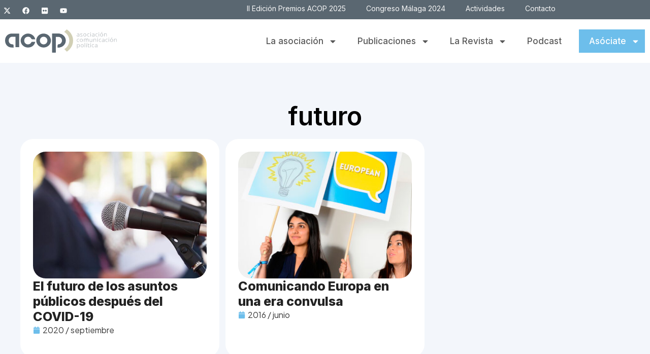

--- FILE ---
content_type: text/html; charset=UTF-8
request_url: https://compolitica.com/tag/futuro/
body_size: 16399
content:
<!doctype html>
<html lang="es">
<head>
<meta charset="UTF-8">
<meta name="viewport" content="width=device-width, initial-scale=1">
<link rel="profile" href="https://gmpg.org/xfn/11">
<meta name='robots' content='noindex, follow' />
<!-- This site is optimized with the Yoast SEO plugin v26.6 - https://yoast.com/wordpress/plugins/seo/ -->
<title>futuro archivos - ACOP | Asociación de Comunicación Política</title>
<meta property="og:locale" content="es_ES" />
<meta property="og:type" content="article" />
<meta property="og:title" content="futuro archivos - ACOP | Asociación de Comunicación Política" />
<meta property="og:url" content="https://compolitica.com/tag/futuro/" />
<meta property="og:site_name" content="ACOP | Asociación de Comunicación Política" />
<meta property="og:image" content="https://compolitica.com/wp-content/uploads/2025/09/acop-cover-2.png" />
<meta property="og:image:width" content="1200" />
<meta property="og:image:height" content="675" />
<meta property="og:image:type" content="image/png" />
<meta name="twitter:card" content="summary_large_image" />
<meta name="twitter:site" content="@compolitica" />
<script type="application/ld+json" class="yoast-schema-graph">{"@context":"https://schema.org","@graph":[{"@type":"CollectionPage","@id":"https://compolitica.com/tag/futuro/","url":"https://compolitica.com/tag/futuro/","name":"futuro archivos - ACOP | Asociación de Comunicación Política","isPartOf":{"@id":"https://compolitica.com/#website"},"primaryImageOfPage":{"@id":"https://compolitica.com/tag/futuro/#primaryimage"},"image":{"@id":"https://compolitica.com/tag/futuro/#primaryimage"},"thumbnailUrl":"https://compolitica.com/wp-content/uploads/2020/09/Afondo1A_N52.jpg","breadcrumb":{"@id":"https://compolitica.com/tag/futuro/#breadcrumb"},"inLanguage":"es"},{"@type":"ImageObject","inLanguage":"es","@id":"https://compolitica.com/tag/futuro/#primaryimage","url":"https://compolitica.com/wp-content/uploads/2020/09/Afondo1A_N52.jpg","contentUrl":"https://compolitica.com/wp-content/uploads/2020/09/Afondo1A_N52.jpg","width":1920,"height":756},{"@type":"BreadcrumbList","@id":"https://compolitica.com/tag/futuro/#breadcrumb","itemListElement":[{"@type":"ListItem","position":1,"name":"Portada","item":"https://compolitica.com/"},{"@type":"ListItem","position":2,"name":"futuro"}]},{"@type":"WebSite","@id":"https://compolitica.com/#website","url":"https://compolitica.com/","name":"ACOP | Asociación de Comunicación Política","description":"ACOP es un foro de intercambio de conocimientos, opiniones y experiencias sobre la investigación y la práctica de la comunicación política.","publisher":{"@id":"https://compolitica.com/#organization"},"potentialAction":[{"@type":"SearchAction","target":{"@type":"EntryPoint","urlTemplate":"https://compolitica.com/?s={search_term_string}"},"query-input":{"@type":"PropertyValueSpecification","valueRequired":true,"valueName":"search_term_string"}}],"inLanguage":"es"},{"@type":"Organization","@id":"https://compolitica.com/#organization","name":"ACOP | Asociación de Comunicación Política","url":"https://compolitica.com/","logo":{"@type":"ImageObject","inLanguage":"es","@id":"https://compolitica.com/#/schema/logo/image/","url":"https://compolitica.com/wp-content/uploads/2024/10/Acop_LogoOriginal.svg","contentUrl":"https://compolitica.com/wp-content/uploads/2024/10/Acop_LogoOriginal.svg","width":221,"height":46,"caption":"ACOP | Asociación de Comunicación Política"},"image":{"@id":"https://compolitica.com/#/schema/logo/image/"},"sameAs":["https://www.facebook.com/AsociacionACOP","https://x.com/compolitica","http://www.youtube.com/user/compolitica"]}]}</script>
<!-- / Yoast SEO plugin. -->
<link rel='dns-prefetch' href='//www.googletagmanager.com' />
<link rel="alternate" type="application/rss+xml" title="ACOP | Asociación de Comunicación Política &raquo; Feed" href="https://compolitica.com/feed/" />
<link rel="alternate" type="application/rss+xml" title="ACOP | Asociación de Comunicación Política &raquo; Feed de los comentarios" href="https://compolitica.com/comments/feed/" />
<link rel="alternate" type="application/rss+xml" title="ACOP | Asociación de Comunicación Política &raquo; Etiqueta futuro del feed" href="https://compolitica.com/tag/futuro/feed/" />
<style id='wp-img-auto-sizes-contain-inline-css'>
img:is([sizes=auto i],[sizes^="auto," i]){contain-intrinsic-size:3000px 1500px}
/*# sourceURL=wp-img-auto-sizes-contain-inline-css */
</style>
<!-- <link rel='stylesheet' id='jkit-elements-main-css' href='https://compolitica.com/wp-content/plugins/jeg-elementor-kit/assets/css/elements/main.css?ver=3.0.1' media='all' /> -->
<!-- <link rel='stylesheet' id='wp-block-library-css' href='https://compolitica.com/wp-includes/css/dist/block-library/style.min.css?ver=6.9' media='all' /> -->
<link rel="stylesheet" type="text/css" href="//compolitica.com/wp-content/cache/wpfc-minified/jxiarrwo/8il2m.css" media="all"/>
<style id='safe-svg-svg-icon-style-inline-css'>
.safe-svg-cover{text-align:center}.safe-svg-cover .safe-svg-inside{display:inline-block;max-width:100%}.safe-svg-cover svg{fill:currentColor;height:100%;max-height:100%;max-width:100%;width:100%}
/*# sourceURL=https://compolitica.com/wp-content/plugins/safe-svg/dist/safe-svg-block-frontend.css */
</style>
<style id='global-styles-inline-css'>
:root{--wp--preset--aspect-ratio--square: 1;--wp--preset--aspect-ratio--4-3: 4/3;--wp--preset--aspect-ratio--3-4: 3/4;--wp--preset--aspect-ratio--3-2: 3/2;--wp--preset--aspect-ratio--2-3: 2/3;--wp--preset--aspect-ratio--16-9: 16/9;--wp--preset--aspect-ratio--9-16: 9/16;--wp--preset--color--black: #000000;--wp--preset--color--cyan-bluish-gray: #abb8c3;--wp--preset--color--white: #ffffff;--wp--preset--color--pale-pink: #f78da7;--wp--preset--color--vivid-red: #cf2e2e;--wp--preset--color--luminous-vivid-orange: #ff6900;--wp--preset--color--luminous-vivid-amber: #fcb900;--wp--preset--color--light-green-cyan: #7bdcb5;--wp--preset--color--vivid-green-cyan: #00d084;--wp--preset--color--pale-cyan-blue: #8ed1fc;--wp--preset--color--vivid-cyan-blue: #0693e3;--wp--preset--color--vivid-purple: #9b51e0;--wp--preset--gradient--vivid-cyan-blue-to-vivid-purple: linear-gradient(135deg,rgb(6,147,227) 0%,rgb(155,81,224) 100%);--wp--preset--gradient--light-green-cyan-to-vivid-green-cyan: linear-gradient(135deg,rgb(122,220,180) 0%,rgb(0,208,130) 100%);--wp--preset--gradient--luminous-vivid-amber-to-luminous-vivid-orange: linear-gradient(135deg,rgb(252,185,0) 0%,rgb(255,105,0) 100%);--wp--preset--gradient--luminous-vivid-orange-to-vivid-red: linear-gradient(135deg,rgb(255,105,0) 0%,rgb(207,46,46) 100%);--wp--preset--gradient--very-light-gray-to-cyan-bluish-gray: linear-gradient(135deg,rgb(238,238,238) 0%,rgb(169,184,195) 100%);--wp--preset--gradient--cool-to-warm-spectrum: linear-gradient(135deg,rgb(74,234,220) 0%,rgb(151,120,209) 20%,rgb(207,42,186) 40%,rgb(238,44,130) 60%,rgb(251,105,98) 80%,rgb(254,248,76) 100%);--wp--preset--gradient--blush-light-purple: linear-gradient(135deg,rgb(255,206,236) 0%,rgb(152,150,240) 100%);--wp--preset--gradient--blush-bordeaux: linear-gradient(135deg,rgb(254,205,165) 0%,rgb(254,45,45) 50%,rgb(107,0,62) 100%);--wp--preset--gradient--luminous-dusk: linear-gradient(135deg,rgb(255,203,112) 0%,rgb(199,81,192) 50%,rgb(65,88,208) 100%);--wp--preset--gradient--pale-ocean: linear-gradient(135deg,rgb(255,245,203) 0%,rgb(182,227,212) 50%,rgb(51,167,181) 100%);--wp--preset--gradient--electric-grass: linear-gradient(135deg,rgb(202,248,128) 0%,rgb(113,206,126) 100%);--wp--preset--gradient--midnight: linear-gradient(135deg,rgb(2,3,129) 0%,rgb(40,116,252) 100%);--wp--preset--font-size--small: 13px;--wp--preset--font-size--medium: 20px;--wp--preset--font-size--large: 36px;--wp--preset--font-size--x-large: 42px;--wp--preset--spacing--20: 0.44rem;--wp--preset--spacing--30: 0.67rem;--wp--preset--spacing--40: 1rem;--wp--preset--spacing--50: 1.5rem;--wp--preset--spacing--60: 2.25rem;--wp--preset--spacing--70: 3.38rem;--wp--preset--spacing--80: 5.06rem;--wp--preset--shadow--natural: 6px 6px 9px rgba(0, 0, 0, 0.2);--wp--preset--shadow--deep: 12px 12px 50px rgba(0, 0, 0, 0.4);--wp--preset--shadow--sharp: 6px 6px 0px rgba(0, 0, 0, 0.2);--wp--preset--shadow--outlined: 6px 6px 0px -3px rgb(255, 255, 255), 6px 6px rgb(0, 0, 0);--wp--preset--shadow--crisp: 6px 6px 0px rgb(0, 0, 0);}:root { --wp--style--global--content-size: 800px;--wp--style--global--wide-size: 1200px; }:where(body) { margin: 0; }.wp-site-blocks > .alignleft { float: left; margin-right: 2em; }.wp-site-blocks > .alignright { float: right; margin-left: 2em; }.wp-site-blocks > .aligncenter { justify-content: center; margin-left: auto; margin-right: auto; }:where(.wp-site-blocks) > * { margin-block-start: 24px; margin-block-end: 0; }:where(.wp-site-blocks) > :first-child { margin-block-start: 0; }:where(.wp-site-blocks) > :last-child { margin-block-end: 0; }:root { --wp--style--block-gap: 24px; }:root :where(.is-layout-flow) > :first-child{margin-block-start: 0;}:root :where(.is-layout-flow) > :last-child{margin-block-end: 0;}:root :where(.is-layout-flow) > *{margin-block-start: 24px;margin-block-end: 0;}:root :where(.is-layout-constrained) > :first-child{margin-block-start: 0;}:root :where(.is-layout-constrained) > :last-child{margin-block-end: 0;}:root :where(.is-layout-constrained) > *{margin-block-start: 24px;margin-block-end: 0;}:root :where(.is-layout-flex){gap: 24px;}:root :where(.is-layout-grid){gap: 24px;}.is-layout-flow > .alignleft{float: left;margin-inline-start: 0;margin-inline-end: 2em;}.is-layout-flow > .alignright{float: right;margin-inline-start: 2em;margin-inline-end: 0;}.is-layout-flow > .aligncenter{margin-left: auto !important;margin-right: auto !important;}.is-layout-constrained > .alignleft{float: left;margin-inline-start: 0;margin-inline-end: 2em;}.is-layout-constrained > .alignright{float: right;margin-inline-start: 2em;margin-inline-end: 0;}.is-layout-constrained > .aligncenter{margin-left: auto !important;margin-right: auto !important;}.is-layout-constrained > :where(:not(.alignleft):not(.alignright):not(.alignfull)){max-width: var(--wp--style--global--content-size);margin-left: auto !important;margin-right: auto !important;}.is-layout-constrained > .alignwide{max-width: var(--wp--style--global--wide-size);}body .is-layout-flex{display: flex;}.is-layout-flex{flex-wrap: wrap;align-items: center;}.is-layout-flex > :is(*, div){margin: 0;}body .is-layout-grid{display: grid;}.is-layout-grid > :is(*, div){margin: 0;}body{padding-top: 0px;padding-right: 0px;padding-bottom: 0px;padding-left: 0px;}a:where(:not(.wp-element-button)){text-decoration: underline;}:root :where(.wp-element-button, .wp-block-button__link){background-color: #32373c;border-width: 0;color: #fff;font-family: inherit;font-size: inherit;font-style: inherit;font-weight: inherit;letter-spacing: inherit;line-height: inherit;padding-top: calc(0.667em + 2px);padding-right: calc(1.333em + 2px);padding-bottom: calc(0.667em + 2px);padding-left: calc(1.333em + 2px);text-decoration: none;text-transform: inherit;}.has-black-color{color: var(--wp--preset--color--black) !important;}.has-cyan-bluish-gray-color{color: var(--wp--preset--color--cyan-bluish-gray) !important;}.has-white-color{color: var(--wp--preset--color--white) !important;}.has-pale-pink-color{color: var(--wp--preset--color--pale-pink) !important;}.has-vivid-red-color{color: var(--wp--preset--color--vivid-red) !important;}.has-luminous-vivid-orange-color{color: var(--wp--preset--color--luminous-vivid-orange) !important;}.has-luminous-vivid-amber-color{color: var(--wp--preset--color--luminous-vivid-amber) !important;}.has-light-green-cyan-color{color: var(--wp--preset--color--light-green-cyan) !important;}.has-vivid-green-cyan-color{color: var(--wp--preset--color--vivid-green-cyan) !important;}.has-pale-cyan-blue-color{color: var(--wp--preset--color--pale-cyan-blue) !important;}.has-vivid-cyan-blue-color{color: var(--wp--preset--color--vivid-cyan-blue) !important;}.has-vivid-purple-color{color: var(--wp--preset--color--vivid-purple) !important;}.has-black-background-color{background-color: var(--wp--preset--color--black) !important;}.has-cyan-bluish-gray-background-color{background-color: var(--wp--preset--color--cyan-bluish-gray) !important;}.has-white-background-color{background-color: var(--wp--preset--color--white) !important;}.has-pale-pink-background-color{background-color: var(--wp--preset--color--pale-pink) !important;}.has-vivid-red-background-color{background-color: var(--wp--preset--color--vivid-red) !important;}.has-luminous-vivid-orange-background-color{background-color: var(--wp--preset--color--luminous-vivid-orange) !important;}.has-luminous-vivid-amber-background-color{background-color: var(--wp--preset--color--luminous-vivid-amber) !important;}.has-light-green-cyan-background-color{background-color: var(--wp--preset--color--light-green-cyan) !important;}.has-vivid-green-cyan-background-color{background-color: var(--wp--preset--color--vivid-green-cyan) !important;}.has-pale-cyan-blue-background-color{background-color: var(--wp--preset--color--pale-cyan-blue) !important;}.has-vivid-cyan-blue-background-color{background-color: var(--wp--preset--color--vivid-cyan-blue) !important;}.has-vivid-purple-background-color{background-color: var(--wp--preset--color--vivid-purple) !important;}.has-black-border-color{border-color: var(--wp--preset--color--black) !important;}.has-cyan-bluish-gray-border-color{border-color: var(--wp--preset--color--cyan-bluish-gray) !important;}.has-white-border-color{border-color: var(--wp--preset--color--white) !important;}.has-pale-pink-border-color{border-color: var(--wp--preset--color--pale-pink) !important;}.has-vivid-red-border-color{border-color: var(--wp--preset--color--vivid-red) !important;}.has-luminous-vivid-orange-border-color{border-color: var(--wp--preset--color--luminous-vivid-orange) !important;}.has-luminous-vivid-amber-border-color{border-color: var(--wp--preset--color--luminous-vivid-amber) !important;}.has-light-green-cyan-border-color{border-color: var(--wp--preset--color--light-green-cyan) !important;}.has-vivid-green-cyan-border-color{border-color: var(--wp--preset--color--vivid-green-cyan) !important;}.has-pale-cyan-blue-border-color{border-color: var(--wp--preset--color--pale-cyan-blue) !important;}.has-vivid-cyan-blue-border-color{border-color: var(--wp--preset--color--vivid-cyan-blue) !important;}.has-vivid-purple-border-color{border-color: var(--wp--preset--color--vivid-purple) !important;}.has-vivid-cyan-blue-to-vivid-purple-gradient-background{background: var(--wp--preset--gradient--vivid-cyan-blue-to-vivid-purple) !important;}.has-light-green-cyan-to-vivid-green-cyan-gradient-background{background: var(--wp--preset--gradient--light-green-cyan-to-vivid-green-cyan) !important;}.has-luminous-vivid-amber-to-luminous-vivid-orange-gradient-background{background: var(--wp--preset--gradient--luminous-vivid-amber-to-luminous-vivid-orange) !important;}.has-luminous-vivid-orange-to-vivid-red-gradient-background{background: var(--wp--preset--gradient--luminous-vivid-orange-to-vivid-red) !important;}.has-very-light-gray-to-cyan-bluish-gray-gradient-background{background: var(--wp--preset--gradient--very-light-gray-to-cyan-bluish-gray) !important;}.has-cool-to-warm-spectrum-gradient-background{background: var(--wp--preset--gradient--cool-to-warm-spectrum) !important;}.has-blush-light-purple-gradient-background{background: var(--wp--preset--gradient--blush-light-purple) !important;}.has-blush-bordeaux-gradient-background{background: var(--wp--preset--gradient--blush-bordeaux) !important;}.has-luminous-dusk-gradient-background{background: var(--wp--preset--gradient--luminous-dusk) !important;}.has-pale-ocean-gradient-background{background: var(--wp--preset--gradient--pale-ocean) !important;}.has-electric-grass-gradient-background{background: var(--wp--preset--gradient--electric-grass) !important;}.has-midnight-gradient-background{background: var(--wp--preset--gradient--midnight) !important;}.has-small-font-size{font-size: var(--wp--preset--font-size--small) !important;}.has-medium-font-size{font-size: var(--wp--preset--font-size--medium) !important;}.has-large-font-size{font-size: var(--wp--preset--font-size--large) !important;}.has-x-large-font-size{font-size: var(--wp--preset--font-size--x-large) !important;}
:root :where(.wp-block-pullquote){font-size: 1.5em;line-height: 1.6;}
/*# sourceURL=global-styles-inline-css */
</style>
<!-- <link rel='stylesheet' id='elementor-frontend-css' href='https://compolitica.com/wp-content/plugins/elementor/assets/css/frontend.min.css?ver=3.34.0' media='all' /> -->
<link rel="stylesheet" type="text/css" href="//compolitica.com/wp-content/cache/wpfc-minified/g1pk7xpa/8il2m.css" media="all"/>
<link rel='stylesheet' id='elementor-post-6-css' href='https://compolitica.com/wp-content/uploads/elementor/css/post-6.css?ver=1767880895' media='all' />
<!-- <link rel='stylesheet' id='hello-elementor-css' href='https://compolitica.com/wp-content/themes/hello-elementor/assets/css/reset.css?ver=3.4.5' media='all' /> -->
<!-- <link rel='stylesheet' id='hello-elementor-theme-style-css' href='https://compolitica.com/wp-content/themes/hello-elementor/assets/css/theme.css?ver=3.4.5' media='all' /> -->
<!-- <link rel='stylesheet' id='hello-elementor-header-footer-css' href='https://compolitica.com/wp-content/themes/hello-elementor/assets/css/header-footer.css?ver=3.4.5' media='all' /> -->
<!-- <link rel='stylesheet' id='widget-social-icons-css' href='https://compolitica.com/wp-content/plugins/elementor/assets/css/widget-social-icons.min.css?ver=3.34.0' media='all' /> -->
<!-- <link rel='stylesheet' id='e-apple-webkit-css' href='https://compolitica.com/wp-content/plugins/elementor/assets/css/conditionals/apple-webkit.min.css?ver=3.34.0' media='all' /> -->
<!-- <link rel='stylesheet' id='widget-nav-menu-css' href='https://compolitica.com/wp-content/plugins/elementor-pro/assets/css/widget-nav-menu.min.css?ver=3.34.0' media='all' /> -->
<!-- <link rel='stylesheet' id='widget-image-css' href='https://compolitica.com/wp-content/plugins/elementor/assets/css/widget-image.min.css?ver=3.34.0' media='all' /> -->
<!-- <link rel='stylesheet' id='widget-heading-css' href='https://compolitica.com/wp-content/plugins/elementor/assets/css/widget-heading.min.css?ver=3.34.0' media='all' /> -->
<!-- <link rel='stylesheet' id='widget-divider-css' href='https://compolitica.com/wp-content/plugins/elementor/assets/css/widget-divider.min.css?ver=3.34.0' media='all' /> -->
<!-- <link rel='stylesheet' id='e-animation-fadeIn-css' href='https://compolitica.com/wp-content/plugins/elementor/assets/lib/animations/styles/fadeIn.min.css?ver=3.34.0' media='all' /> -->
<!-- <link rel='stylesheet' id='widget-loop-common-css' href='https://compolitica.com/wp-content/plugins/elementor-pro/assets/css/widget-loop-common.min.css?ver=3.34.0' media='all' /> -->
<!-- <link rel='stylesheet' id='widget-loop-grid-css' href='https://compolitica.com/wp-content/plugins/elementor-pro/assets/css/widget-loop-grid.min.css?ver=3.34.0' media='all' /> -->
<link rel="stylesheet" type="text/css" href="//compolitica.com/wp-content/cache/wpfc-minified/7zlt8hfc/80ngv.css" media="all"/>
<link rel='stylesheet' id='elementor-post-49499-css' href='https://compolitica.com/wp-content/uploads/elementor/css/post-49499.css?ver=1767880896' media='all' />
<link rel='stylesheet' id='elementor-post-55-css' href='https://compolitica.com/wp-content/uploads/elementor/css/post-55.css?ver=1767880896' media='all' />
<link rel='stylesheet' id='elementor-post-46479-css' href='https://compolitica.com/wp-content/uploads/elementor/css/post-46479.css?ver=1767881847' media='all' />
<!-- <link rel='stylesheet' id='acop-agenda-frontend-css' href='https://compolitica.com/wp-content/plugins/Plugin_agenda/assets/css/frontend.css?ver=1.0.0' media='all' /> -->
<link rel="stylesheet" type="text/css" href="//compolitica.com/wp-content/cache/wpfc-minified/fdxc81hh/8il2m.css" media="all"/>
<link rel='stylesheet' id='elementor-gf-inter-css' href='https://fonts.googleapis.com/css?family=Inter:100,100italic,200,200italic,300,300italic,400,400italic,500,500italic,600,600italic,700,700italic,800,800italic,900,900italic&#038;display=swap' media='all' />
<link rel='stylesheet' id='elementor-gf-plusjakartasans-css' href='https://fonts.googleapis.com/css?family=Plus+Jakarta+Sans:100,100italic,200,200italic,300,300italic,400,400italic,500,500italic,600,600italic,700,700italic,800,800italic,900,900italic&#038;display=swap' media='all' />
<script src='//compolitica.com/wp-content/cache/wpfc-minified/6lt6k0gz/8il2m.js' type="text/javascript"></script>
<!-- <script src="https://compolitica.com/wp-includes/js/jquery/jquery.min.js?ver=3.7.1" id="jquery-core-js"></script> -->
<!-- <script src="https://compolitica.com/wp-includes/js/jquery/jquery-migrate.min.js?ver=3.4.1" id="jquery-migrate-js"></script> -->
<link rel="https://api.w.org/" href="https://compolitica.com/wp-json/" /><link rel="alternate" title="JSON" type="application/json" href="https://compolitica.com/wp-json/wp/v2/tags/1279" /><link rel="EditURI" type="application/rsd+xml" title="RSD" href="https://compolitica.com/xmlrpc.php?rsd" />
<meta name="generator" content="Site Kit by Google 1.168.0" /><meta name="generator" content="Elementor 3.34.0; features: e_font_icon_svg, additional_custom_breakpoints; settings: css_print_method-external, google_font-enabled, font_display-swap">
<script>
document.addEventListener("DOMContentLoaded", function() {
// Selector 1: dentro de publicaciones-template-default
if (document.querySelector(".publicaciones-template-default")) {
var botones = document.querySelectorAll(".publicaciones-template-default .btn-internas");
botones.forEach(function(boton) {
if (boton.tagName.toLowerCase() === "a") {
boton.setAttribute("target", "_blank");
}
});
}
// Selector 2: enlaces dentro de category-acop-papers
if (document.querySelector(".category-acop-papers")) {
var enlaces = document.querySelectorAll(".category-acop-papers a");
enlaces.forEach(function(enlace) {
enlace.setAttribute("target", "_blank");
});
}
});
</script>
<style>
.e-con.e-parent:nth-of-type(n+4):not(.e-lazyloaded):not(.e-no-lazyload),
.e-con.e-parent:nth-of-type(n+4):not(.e-lazyloaded):not(.e-no-lazyload) * {
background-image: none !important;
}
@media screen and (max-height: 1024px) {
.e-con.e-parent:nth-of-type(n+3):not(.e-lazyloaded):not(.e-no-lazyload),
.e-con.e-parent:nth-of-type(n+3):not(.e-lazyloaded):not(.e-no-lazyload) * {
background-image: none !important;
}
}
@media screen and (max-height: 640px) {
.e-con.e-parent:nth-of-type(n+2):not(.e-lazyloaded):not(.e-no-lazyload),
.e-con.e-parent:nth-of-type(n+2):not(.e-lazyloaded):not(.e-no-lazyload) * {
background-image: none !important;
}
}
</style>
<link rel="icon" href="https://compolitica.com/wp-content/uploads/2024/10/faviconACOP.jpg" sizes="32x32" />
<link rel="icon" href="https://compolitica.com/wp-content/uploads/2024/10/faviconACOP.jpg" sizes="192x192" />
<link rel="apple-touch-icon" href="https://compolitica.com/wp-content/uploads/2024/10/faviconACOP.jpg" />
<meta name="msapplication-TileImage" content="https://compolitica.com/wp-content/uploads/2024/10/faviconACOP.jpg" />
<style id="wp-custom-css">
.menu-footer p {
margin: 0;
}
.menu-footer a{
color:white;
}.icono-check .elementor-icon {
background-color: #dfe9f0;
padding: 12px;
border-radius: 50px;
}
.btn-destacado > a {
background-color: #6dbeeb;
color: white !important;
border-radius: 30px;
padding: 10px 20px !important;
height: auto !important;
}
.btn-destacado > a:after{
height:0 !important;
}
.btn-destacado > a:hover:after{
height:0 !important;
}
.btn-destacado > a:hover {
background-color: #9a9a9a !important;
}
.btn-destacado span.sub-arrow {
fill: white !important;
}
.btn-destacado-variante > a {
background-color: #6dbeeb;
color: white !important;
width: 130px;
padding: 10px 20px !important;
height: auto !important;
margin-left: 14px !important;
}
.btn-destacado-variante > a:after{
height:0 !important;
}
.btn-destacado-variante > a:hover:after{
height:0 !important;
}
.btn-destacado-variante > a:hover {
background-color: #9a9a9a !important;
}
.btn-destacado-variante span.sub-arrow {
fill: white !important;
}
.btn-destacado-variante ul {
margin-left: 14px !important;
width: 130px !important;
}
.menu-variante-contenedor ul li a {font-size: 16px;
}
.menu-variante-contenedor ul li ul li a:hover {
background-color: #6dbeeb;
}
.post-template-default figure.wp-block-image.size-full {
text-align: center;
}
.post-template-default .elementor-widget-theme-post-content {
max-width: 1000px !important;
margin: auto;
}
.caja-contacto input, .caja-contacto textarea {
padding: 13px !important;
}
/*grid de pdfs de la revista*/
.bloque-grid-revista-hover{
opacity:0;
}
.bloque-grid-revista-hover:hover{
opacity:1;
transition: opacity .4s;
}
#bloque-grid-revista:hover img{
opacity:0;
transition: opacity .4s;
}
span.page-numbers.current {
background-color: #ccc3a6 !important;
}
.page-numbers{
background-color: #e0e9f0 !important;
padding:8px 14px;
border-radius:30px;
transition:.4s ease;
}
.page-numbers:hover{
background-color: #ccc3a6 !important;
color:white;
}
a.btn-internas {
background-color: #6dbeeb;
color: white;
padding: 15px 20px;
border-radius: 30px;
text-transform: initial !important;
transition:.4s ease;
}
a.btn-internas:hover {
background-color:#8ecff4;
}
.header-mail p {
margin: 0;
}
.contenedor-podcast:hover a,
.contenedor-podcast:hover time{
color:white !important;
}
body:not(.page-id-46444) .category-acop-papers .e-con-inner a {
background-color: #333;
color: white;
padding: 20px 30px;
border-radius: 50px;
transition:.3s ease;
}
body:not(.page-id-46444) .category-acop-papers .e-con-inner a:hover {
background-color: #5f5f5f;
}
/*nuevo para actividades*/
/* Marco 16:9 para cada miniatura (ajusta la proporción si quieres) */
body.page-id-49121 .e-loop-item .elementor-widget-image .elementor-widget-container{
position: relative;
display: block;
aspect-ratio: 16 / 9;
overflow: hidden;
border-radius: 20px;
}
/* El enlace ocupa todo el marco */
body.page-id-49121 .e-loop-item .elementor-widget-image .elementor-widget-container > a{
display: block;
width: 100%;
height: 100%;
}
/* La imagen rellena el marco sin deformarse (recorta lo sobrante) */
body.page-id-49121 .e-loop-item .elementor-widget-image img{
width: 100% !important;
height: 100% !important;
object-fit: cover;
object-position: center;
display: block;
border-radius: inherit;
}
/* Neutraliza reglas del loop que fijan alturas/anchos (como height:196px en móvil) */
body.page-id-49121 .elementor-46483 .elementor-element.elementor-element-c9d8306 img{
height: 100% !important;
max-width: none !important;
}
/* Salvaguarda por si algún estilo fuerza width/height auto o max-content */
body.page-id-49121 .e-loop-item img.attachment-full{
width: 100% !important;
height: 100% !important;
}
.display-none{
display:none !important;
}
.e-loop-item.category-acop-papers a {
background-color: white !important;
padding: 0 !important;
color:black !important;
}
@media (max-width:921px){
.btn-destacado > a {
background-color: white;
color: #2f2f2f !important;
border-radius: 0;
padding: 10px 16px !important;
height: auto !important;
}
}
/*oculto seccion mas articulos para categoria noticias*/
.category-noticias .mas-articulos,
.category-noticias .grid-articulos{
display:none;
}		</style>
</head>
<body data-rsssl=1 class="archive tag tag-futuro tag-1279 wp-custom-logo wp-embed-responsive wp-theme-hello-elementor jkit-color-scheme hello-elementor-default elementor-page-46479 elementor-default elementor-template-full-width elementor-kit-6">
<a class="skip-link screen-reader-text" href="#content">Ir al contenido</a>
<header data-elementor-type="header" data-elementor-id="49499" class="elementor elementor-49499 elementor-location-header" data-elementor-post-type="elementor_library">
<div class="elementor-element elementor-element-5caefaad e-flex e-con-boxed e-con e-parent" data-id="5caefaad" data-element_type="container" data-settings="{&quot;background_background&quot;:&quot;classic&quot;}">
<div class="e-con-inner">
<div class="elementor-element elementor-element-7506e460 e-con-full e-flex e-con e-child" data-id="7506e460" data-element_type="container">
<div class="elementor-element elementor-element-509dc86d e-grid-align-right elementor-shape-rounded elementor-grid-0 elementor-widget elementor-widget-social-icons" data-id="509dc86d" data-element_type="widget" data-widget_type="social-icons.default">
<div class="elementor-widget-container">
<div class="elementor-social-icons-wrapper elementor-grid" role="list">
<span class="elementor-grid-item" role="listitem">
<a class="elementor-icon elementor-social-icon elementor-social-icon-x-twitter elementor-repeater-item-6b16676" href="https://twitter.com/compolitica" target="_blank">
<span class="elementor-screen-only">X-twitter</span>
<svg aria-hidden="true" class="e-font-icon-svg e-fab-x-twitter" viewBox="0 0 512 512" xmlns="http://www.w3.org/2000/svg"><path d="M389.2 48h70.6L305.6 224.2 487 464H345L233.7 318.6 106.5 464H35.8L200.7 275.5 26.8 48H172.4L272.9 180.9 389.2 48zM364.4 421.8h39.1L151.1 88h-42L364.4 421.8z"></path></svg>					</a>
</span>
<span class="elementor-grid-item" role="listitem">
<a class="elementor-icon elementor-social-icon elementor-social-icon-facebook elementor-repeater-item-50d00d4" href="https://www.facebook.com/AsociacionACOP" target="_blank">
<span class="elementor-screen-only">Facebook</span>
<svg aria-hidden="true" class="e-font-icon-svg e-fab-facebook" viewBox="0 0 512 512" xmlns="http://www.w3.org/2000/svg"><path d="M504 256C504 119 393 8 256 8S8 119 8 256c0 123.78 90.69 226.38 209.25 245V327.69h-63V256h63v-54.64c0-62.15 37-96.48 93.67-96.48 27.14 0 55.52 4.84 55.52 4.84v61h-31.28c-30.8 0-40.41 19.12-40.41 38.73V256h68.78l-11 71.69h-57.78V501C413.31 482.38 504 379.78 504 256z"></path></svg>					</a>
</span>
<span class="elementor-grid-item" role="listitem">
<a class="elementor-icon elementor-social-icon elementor-social-icon-flickr elementor-repeater-item-257c003" href="http://www.flickr.com/photos/compolitica/" target="_blank">
<span class="elementor-screen-only">Flickr</span>
<svg aria-hidden="true" class="e-font-icon-svg e-fab-flickr" viewBox="0 0 448 512" xmlns="http://www.w3.org/2000/svg"><path d="M400 32H48C21.5 32 0 53.5 0 80v352c0 26.5 21.5 48 48 48h352c26.5 0 48-21.5 48-48V80c0-26.5-21.5-48-48-48zM144.5 319c-35.1 0-63.5-28.4-63.5-63.5s28.4-63.5 63.5-63.5 63.5 28.4 63.5 63.5-28.4 63.5-63.5 63.5zm159 0c-35.1 0-63.5-28.4-63.5-63.5s28.4-63.5 63.5-63.5 63.5 28.4 63.5 63.5-28.4 63.5-63.5 63.5z"></path></svg>					</a>
</span>
<span class="elementor-grid-item" role="listitem">
<a class="elementor-icon elementor-social-icon elementor-social-icon-youtube elementor-repeater-item-ea08a5b" href="http://www.youtube.com/user/compolitica" target="_blank">
<span class="elementor-screen-only">Youtube</span>
<svg aria-hidden="true" class="e-font-icon-svg e-fab-youtube" viewBox="0 0 576 512" xmlns="http://www.w3.org/2000/svg"><path d="M549.655 124.083c-6.281-23.65-24.787-42.276-48.284-48.597C458.781 64 288 64 288 64S117.22 64 74.629 75.486c-23.497 6.322-42.003 24.947-48.284 48.597-11.412 42.867-11.412 132.305-11.412 132.305s0 89.438 11.412 132.305c6.281 23.65 24.787 41.5 48.284 47.821C117.22 448 288 448 288 448s170.78 0 213.371-11.486c23.497-6.321 42.003-24.171 48.284-47.821 11.412-42.867 11.412-132.305 11.412-132.305s0-89.438-11.412-132.305zm-317.51 213.508V175.185l142.739 81.205-142.739 81.201z"></path></svg>					</a>
</span>
</div>
</div>
</div>
</div>
<div class="elementor-element elementor-element-18ee6ed4 e-con-full elementor-hidden-tablet elementor-hidden-mobile e-flex e-con e-child" data-id="18ee6ed4" data-element_type="container">
<div class="elementor-element elementor-element-2e382c6 elementor-nav-menu--dropdown-none elementor-nav-menu__align-center elementor-widget elementor-widget-nav-menu" data-id="2e382c6" data-element_type="widget" data-settings="{&quot;layout&quot;:&quot;horizontal&quot;,&quot;submenu_icon&quot;:{&quot;value&quot;:&quot;&lt;svg aria-hidden=\&quot;true\&quot; class=\&quot;e-font-icon-svg e-fas-caret-down\&quot; viewBox=\&quot;0 0 320 512\&quot; xmlns=\&quot;http:\/\/www.w3.org\/2000\/svg\&quot;&gt;&lt;path d=\&quot;M31.3 192h257.3c17.8 0 26.7 21.5 14.1 34.1L174.1 354.8c-7.8 7.8-20.5 7.8-28.3 0L17.2 226.1C4.6 213.5 13.5 192 31.3 192z\&quot;&gt;&lt;\/path&gt;&lt;\/svg&gt;&quot;,&quot;library&quot;:&quot;fa-solid&quot;}}" data-widget_type="nav-menu.default">
<div class="elementor-widget-container">
<nav aria-label="Menú" class="elementor-nav-menu--main elementor-nav-menu__container elementor-nav-menu--layout-horizontal e--pointer-underline e--animation-fade">
<ul id="menu-1-2e382c6" class="elementor-nav-menu"><li class="menu-item menu-item-type-post_type menu-item-object-page menu-item-49533"><a href="https://compolitica.com/ii-edicion-de-los-premios-de-comunicacion-politica/" class="elementor-item">II Edición Premios ACOP 2025</a></li>
<li class="menu-item menu-item-type-custom menu-item-object-custom menu-item-49532"><a href="https://congreso.compolitica.com/" class="elementor-item">Congreso Málaga 2024</a></li>
<li class="menu-item menu-item-type-post_type menu-item-object-page menu-item-49526"><a href="https://compolitica.com/publicaciones-de-acop/actividades/" class="elementor-item">Actividades</a></li>
<li class="menu-item menu-item-type-post_type menu-item-object-page menu-item-49528"><a href="https://compolitica.com/contacto/" class="elementor-item">Contacto</a></li>
</ul>			</nav>
<nav class="elementor-nav-menu--dropdown elementor-nav-menu__container" aria-hidden="true">
<ul id="menu-2-2e382c6" class="elementor-nav-menu"><li class="menu-item menu-item-type-post_type menu-item-object-page menu-item-49533"><a href="https://compolitica.com/ii-edicion-de-los-premios-de-comunicacion-politica/" class="elementor-item" tabindex="-1">II Edición Premios ACOP 2025</a></li>
<li class="menu-item menu-item-type-custom menu-item-object-custom menu-item-49532"><a href="https://congreso.compolitica.com/" class="elementor-item" tabindex="-1">Congreso Málaga 2024</a></li>
<li class="menu-item menu-item-type-post_type menu-item-object-page menu-item-49526"><a href="https://compolitica.com/publicaciones-de-acop/actividades/" class="elementor-item" tabindex="-1">Actividades</a></li>
<li class="menu-item menu-item-type-post_type menu-item-object-page menu-item-49528"><a href="https://compolitica.com/contacto/" class="elementor-item" tabindex="-1">Contacto</a></li>
</ul>			</nav>
</div>
</div>
</div>
</div>
</div>
<div class="elementor-element elementor-element-130a6ee1 e-flex e-con-boxed e-con e-parent" data-id="130a6ee1" data-element_type="container">
<div class="e-con-inner">
<div class="elementor-element elementor-element-1328ab85 e-con-full e-flex e-con e-child" data-id="1328ab85" data-element_type="container">
<div class="elementor-element elementor-element-5e5174b8 elementor-widget elementor-widget-image" data-id="5e5174b8" data-element_type="widget" data-widget_type="image.default">
<div class="elementor-widget-container">
<a href="https://compolitica.com">
<img width="221" height="46" src="https://compolitica.com/wp-content/uploads/2025/09/Acop_LogoOriginal.svg" class="attachment-full size-full wp-image-49498" alt="" decoding="async" />								</a>
</div>
</div>
</div>
<div class="elementor-element elementor-element-11ef198f e-con-full e-flex e-con e-child" data-id="11ef198f" data-element_type="container">
<div class="elementor-element elementor-element-3a724f0e elementor-nav-menu__align-end elementor-absolute elementor-hidden-tablet elementor-hidden-mobile menu-variante-contenedor elementor-nav-menu--dropdown-tablet elementor-nav-menu__text-align-aside elementor-nav-menu--toggle elementor-nav-menu--burger elementor-widget elementor-widget-nav-menu" data-id="3a724f0e" data-element_type="widget" data-settings="{&quot;_position&quot;:&quot;absolute&quot;,&quot;layout&quot;:&quot;horizontal&quot;,&quot;submenu_icon&quot;:{&quot;value&quot;:&quot;&lt;svg aria-hidden=\&quot;true\&quot; class=\&quot;e-font-icon-svg e-fas-caret-down\&quot; viewBox=\&quot;0 0 320 512\&quot; xmlns=\&quot;http:\/\/www.w3.org\/2000\/svg\&quot;&gt;&lt;path d=\&quot;M31.3 192h257.3c17.8 0 26.7 21.5 14.1 34.1L174.1 354.8c-7.8 7.8-20.5 7.8-28.3 0L17.2 226.1C4.6 213.5 13.5 192 31.3 192z\&quot;&gt;&lt;\/path&gt;&lt;\/svg&gt;&quot;,&quot;library&quot;:&quot;fa-solid&quot;},&quot;toggle&quot;:&quot;burger&quot;}" data-widget_type="nav-menu.default">
<div class="elementor-widget-container">
<nav aria-label="Menú" class="elementor-nav-menu--main elementor-nav-menu__container elementor-nav-menu--layout-horizontal e--pointer-underline e--animation-fade">
<ul id="menu-1-3a724f0e" class="elementor-nav-menu"><li class="menu-item menu-item-type-custom menu-item-object-custom menu-item-has-children menu-item-49504"><a href="https://compolitica.com/nuestra-historia-y-mision/" class="elementor-item">La asociación</a>
<ul class="sub-menu elementor-nav-menu--dropdown">
<li class="menu-item menu-item-type-post_type menu-item-object-page menu-item-49505"><a href="https://compolitica.com/sobre-acop/" class="elementor-sub-item">Sobre ACOP</a></li>
<li class="menu-item menu-item-type-post_type menu-item-object-page menu-item-49506"><a href="https://compolitica.com/organos-de-gobierno/" class="elementor-sub-item">Órganos de gobierno</a></li>
<li class="menu-item menu-item-type-post_type menu-item-object-page menu-item-49507"><a href="https://compolitica.com/codigo-acop/" class="elementor-sub-item">Código ACOP</a></li>
</ul>
</li>
<li class="menu-item menu-item-type-post_type menu-item-object-page menu-item-has-children menu-item-49508"><a href="https://compolitica.com/publicaciones-de-acop/" class="elementor-item">Publicaciones</a>
<ul class="sub-menu elementor-nav-menu--dropdown">
<li class="menu-item menu-item-type-post_type menu-item-object-page menu-item-49509"><a href="https://compolitica.com/la-revista-de-acop/" class="elementor-sub-item">La Revista</a></li>
<li class="menu-item menu-item-type-post_type menu-item-object-page menu-item-49510"><a href="https://compolitica.com/publicaciones-de-acop/el-podcast/" class="elementor-sub-item">El Podcast</a></li>
<li class="menu-item menu-item-type-post_type menu-item-object-page menu-item-49511"><a href="https://compolitica.com/publicaciones-de-acop/el-molinillo/" class="elementor-sub-item">El Molinillo</a></li>
<li class="menu-item menu-item-type-post_type menu-item-object-page menu-item-49512"><a href="https://compolitica.com/publicaciones-de-acop/acop-papers/" class="elementor-sub-item">ACOP Papers</a></li>
<li class="menu-item menu-item-type-post_type menu-item-object-page menu-item-49513"><a href="https://compolitica.com/publicaciones-de-acop/listado-de-articulos/" class="elementor-sub-item">Listado de artículos</a></li>
</ul>
</li>
<li class="menu-item menu-item-type-post_type menu-item-object-page menu-item-has-children menu-item-49514"><a href="https://compolitica.com/la-revista-de-acop/" class="elementor-item">La Revista</a>
<ul class="sub-menu elementor-nav-menu--dropdown">
<li class="menu-item menu-item-type-post_type menu-item-object-page menu-item-49515"><a href="https://compolitica.com/la-revista-de-acop/todas-las-revistas-en-pdf/" class="elementor-sub-item">Todas las revistas en PDF</a></li>
<li class="menu-item menu-item-type-post_type menu-item-object-page menu-item-49516"><a href="https://compolitica.com/la-revista-de-acop/a-fondo/" class="elementor-sub-item">A Fondo</a></li>
<li class="menu-item menu-item-type-post_type menu-item-object-page menu-item-49517"><a href="https://compolitica.com/la-revista-de-acop/entrevistas/" class="elementor-sub-item">Entrevistas</a></li>
<li class="menu-item menu-item-type-post_type menu-item-object-page menu-item-49518"><a href="https://compolitica.com/la-revista-de-acop/fotopolitica/" class="elementor-sub-item">Fotopolítica</a></li>
</ul>
</li>
<li class="menu-item menu-item-type-post_type menu-item-object-page menu-item-49519"><a href="https://compolitica.com/publicaciones-de-acop/el-podcast/" class="elementor-item">Podcast</a></li>
<li class="btn-destacado-variante menu-item menu-item-type-custom menu-item-object-custom menu-item-has-children menu-item-49522"><a href="#" class="elementor-item elementor-item-anchor">Asóciate</a>
<ul class="sub-menu elementor-nav-menu--dropdown">
<li class="menu-item menu-item-type-post_type menu-item-object-page menu-item-49523"><a href="https://compolitica.com/beneficios-para-los-miembros/" class="elementor-sub-item">¿Por qué?</a></li>
<li class="menu-item menu-item-type-post_type menu-item-object-page menu-item-49524"><a href="https://compolitica.com/unete-a-nosotros/" class="elementor-sub-item">Únete</a></li>
<li class="menu-item menu-item-type-post_type menu-item-object-page menu-item-49525"><a href="https://compolitica.com/contacto/" class="elementor-sub-item">Contacto</a></li>
</ul>
</li>
</ul>			</nav>
<div class="elementor-menu-toggle" role="button" tabindex="0" aria-label="Alternar menú" aria-expanded="false">
<svg aria-hidden="true" role="presentation" class="elementor-menu-toggle__icon--open e-font-icon-svg e-eicon-menu-bar" viewBox="0 0 1000 1000" xmlns="http://www.w3.org/2000/svg"><path d="M104 333H896C929 333 958 304 958 271S929 208 896 208H104C71 208 42 237 42 271S71 333 104 333ZM104 583H896C929 583 958 554 958 521S929 458 896 458H104C71 458 42 487 42 521S71 583 104 583ZM104 833H896C929 833 958 804 958 771S929 708 896 708H104C71 708 42 737 42 771S71 833 104 833Z"></path></svg><svg aria-hidden="true" role="presentation" class="elementor-menu-toggle__icon--close e-font-icon-svg e-eicon-close" viewBox="0 0 1000 1000" xmlns="http://www.w3.org/2000/svg"><path d="M742 167L500 408 258 167C246 154 233 150 217 150 196 150 179 158 167 167 154 179 150 196 150 212 150 229 154 242 171 254L408 500 167 742C138 771 138 800 167 829 196 858 225 858 254 829L496 587 738 829C750 842 767 846 783 846 800 846 817 842 829 829 842 817 846 804 846 783 846 767 842 750 829 737L588 500 833 258C863 229 863 200 833 171 804 137 775 137 742 167Z"></path></svg>		</div>
<nav class="elementor-nav-menu--dropdown elementor-nav-menu__container" aria-hidden="true">
<ul id="menu-2-3a724f0e" class="elementor-nav-menu"><li class="menu-item menu-item-type-custom menu-item-object-custom menu-item-has-children menu-item-49504"><a href="https://compolitica.com/nuestra-historia-y-mision/" class="elementor-item" tabindex="-1">La asociación</a>
<ul class="sub-menu elementor-nav-menu--dropdown">
<li class="menu-item menu-item-type-post_type menu-item-object-page menu-item-49505"><a href="https://compolitica.com/sobre-acop/" class="elementor-sub-item" tabindex="-1">Sobre ACOP</a></li>
<li class="menu-item menu-item-type-post_type menu-item-object-page menu-item-49506"><a href="https://compolitica.com/organos-de-gobierno/" class="elementor-sub-item" tabindex="-1">Órganos de gobierno</a></li>
<li class="menu-item menu-item-type-post_type menu-item-object-page menu-item-49507"><a href="https://compolitica.com/codigo-acop/" class="elementor-sub-item" tabindex="-1">Código ACOP</a></li>
</ul>
</li>
<li class="menu-item menu-item-type-post_type menu-item-object-page menu-item-has-children menu-item-49508"><a href="https://compolitica.com/publicaciones-de-acop/" class="elementor-item" tabindex="-1">Publicaciones</a>
<ul class="sub-menu elementor-nav-menu--dropdown">
<li class="menu-item menu-item-type-post_type menu-item-object-page menu-item-49509"><a href="https://compolitica.com/la-revista-de-acop/" class="elementor-sub-item" tabindex="-1">La Revista</a></li>
<li class="menu-item menu-item-type-post_type menu-item-object-page menu-item-49510"><a href="https://compolitica.com/publicaciones-de-acop/el-podcast/" class="elementor-sub-item" tabindex="-1">El Podcast</a></li>
<li class="menu-item menu-item-type-post_type menu-item-object-page menu-item-49511"><a href="https://compolitica.com/publicaciones-de-acop/el-molinillo/" class="elementor-sub-item" tabindex="-1">El Molinillo</a></li>
<li class="menu-item menu-item-type-post_type menu-item-object-page menu-item-49512"><a href="https://compolitica.com/publicaciones-de-acop/acop-papers/" class="elementor-sub-item" tabindex="-1">ACOP Papers</a></li>
<li class="menu-item menu-item-type-post_type menu-item-object-page menu-item-49513"><a href="https://compolitica.com/publicaciones-de-acop/listado-de-articulos/" class="elementor-sub-item" tabindex="-1">Listado de artículos</a></li>
</ul>
</li>
<li class="menu-item menu-item-type-post_type menu-item-object-page menu-item-has-children menu-item-49514"><a href="https://compolitica.com/la-revista-de-acop/" class="elementor-item" tabindex="-1">La Revista</a>
<ul class="sub-menu elementor-nav-menu--dropdown">
<li class="menu-item menu-item-type-post_type menu-item-object-page menu-item-49515"><a href="https://compolitica.com/la-revista-de-acop/todas-las-revistas-en-pdf/" class="elementor-sub-item" tabindex="-1">Todas las revistas en PDF</a></li>
<li class="menu-item menu-item-type-post_type menu-item-object-page menu-item-49516"><a href="https://compolitica.com/la-revista-de-acop/a-fondo/" class="elementor-sub-item" tabindex="-1">A Fondo</a></li>
<li class="menu-item menu-item-type-post_type menu-item-object-page menu-item-49517"><a href="https://compolitica.com/la-revista-de-acop/entrevistas/" class="elementor-sub-item" tabindex="-1">Entrevistas</a></li>
<li class="menu-item menu-item-type-post_type menu-item-object-page menu-item-49518"><a href="https://compolitica.com/la-revista-de-acop/fotopolitica/" class="elementor-sub-item" tabindex="-1">Fotopolítica</a></li>
</ul>
</li>
<li class="menu-item menu-item-type-post_type menu-item-object-page menu-item-49519"><a href="https://compolitica.com/publicaciones-de-acop/el-podcast/" class="elementor-item" tabindex="-1">Podcast</a></li>
<li class="btn-destacado-variante menu-item menu-item-type-custom menu-item-object-custom menu-item-has-children menu-item-49522"><a href="#" class="elementor-item elementor-item-anchor" tabindex="-1">Asóciate</a>
<ul class="sub-menu elementor-nav-menu--dropdown">
<li class="menu-item menu-item-type-post_type menu-item-object-page menu-item-49523"><a href="https://compolitica.com/beneficios-para-los-miembros/" class="elementor-sub-item" tabindex="-1">¿Por qué?</a></li>
<li class="menu-item menu-item-type-post_type menu-item-object-page menu-item-49524"><a href="https://compolitica.com/unete-a-nosotros/" class="elementor-sub-item" tabindex="-1">Únete</a></li>
<li class="menu-item menu-item-type-post_type menu-item-object-page menu-item-49525"><a href="https://compolitica.com/contacto/" class="elementor-sub-item" tabindex="-1">Contacto</a></li>
</ul>
</li>
</ul>			</nav>
</div>
</div>
<div class="elementor-element elementor-element-dbc2cb6 elementor-absolute elementor-hidden-desktop elementor-nav-menu--stretch elementor-nav-menu--dropdown-tablet elementor-nav-menu__text-align-aside elementor-nav-menu--toggle elementor-nav-menu--burger elementor-widget elementor-widget-nav-menu" data-id="dbc2cb6" data-element_type="widget" data-settings="{&quot;_position&quot;:&quot;absolute&quot;,&quot;full_width&quot;:&quot;stretch&quot;,&quot;layout&quot;:&quot;horizontal&quot;,&quot;submenu_icon&quot;:{&quot;value&quot;:&quot;&lt;svg aria-hidden=\&quot;true\&quot; class=\&quot;e-font-icon-svg e-fas-caret-down\&quot; viewBox=\&quot;0 0 320 512\&quot; xmlns=\&quot;http:\/\/www.w3.org\/2000\/svg\&quot;&gt;&lt;path d=\&quot;M31.3 192h257.3c17.8 0 26.7 21.5 14.1 34.1L174.1 354.8c-7.8 7.8-20.5 7.8-28.3 0L17.2 226.1C4.6 213.5 13.5 192 31.3 192z\&quot;&gt;&lt;\/path&gt;&lt;\/svg&gt;&quot;,&quot;library&quot;:&quot;fa-solid&quot;},&quot;toggle&quot;:&quot;burger&quot;}" data-widget_type="nav-menu.default">
<div class="elementor-widget-container">
<nav aria-label="Menú" class="elementor-nav-menu--main elementor-nav-menu__container elementor-nav-menu--layout-horizontal e--pointer-underline e--animation-fade">
<ul id="menu-1-dbc2cb6" class="elementor-nav-menu"><li class="menu-item menu-item-type-custom menu-item-object-custom menu-item-has-children menu-item-49541"><a href="https://compolitica.com/nuestra-historia-y-mision/" class="elementor-item">La asociación</a>
<ul class="sub-menu elementor-nav-menu--dropdown">
<li class="menu-item menu-item-type-post_type menu-item-object-page menu-item-49542"><a href="https://compolitica.com/sobre-acop/" class="elementor-sub-item">Sobre ACOP</a></li>
<li class="menu-item menu-item-type-post_type menu-item-object-page menu-item-49543"><a href="https://compolitica.com/organos-de-gobierno/" class="elementor-sub-item">Órganos de gobierno</a></li>
<li class="menu-item menu-item-type-post_type menu-item-object-page menu-item-49544"><a href="https://compolitica.com/codigo-acop/" class="elementor-sub-item">Código ACOP</a></li>
</ul>
</li>
<li class="menu-item menu-item-type-post_type menu-item-object-page menu-item-has-children menu-item-49545"><a href="https://compolitica.com/publicaciones-de-acop/" class="elementor-item">Publicaciones</a>
<ul class="sub-menu elementor-nav-menu--dropdown">
<li class="menu-item menu-item-type-post_type menu-item-object-page menu-item-49546"><a href="https://compolitica.com/la-revista-de-acop/" class="elementor-sub-item">La Revista</a></li>
<li class="menu-item menu-item-type-post_type menu-item-object-page menu-item-49547"><a href="https://compolitica.com/publicaciones-de-acop/el-podcast/" class="elementor-sub-item">El Podcast</a></li>
<li class="menu-item menu-item-type-post_type menu-item-object-page menu-item-49548"><a href="https://compolitica.com/publicaciones-de-acop/el-molinillo/" class="elementor-sub-item">El Molinillo</a></li>
<li class="menu-item menu-item-type-post_type menu-item-object-page menu-item-49549"><a href="https://compolitica.com/publicaciones-de-acop/acop-papers/" class="elementor-sub-item">ACOP Papers</a></li>
<li class="menu-item menu-item-type-post_type menu-item-object-page menu-item-49550"><a href="https://compolitica.com/publicaciones-de-acop/listado-de-articulos/" class="elementor-sub-item">Listado de artículos</a></li>
</ul>
</li>
<li class="menu-item menu-item-type-post_type menu-item-object-page menu-item-has-children menu-item-49551"><a href="https://compolitica.com/la-revista-de-acop/" class="elementor-item">La Revista</a>
<ul class="sub-menu elementor-nav-menu--dropdown">
<li class="menu-item menu-item-type-post_type menu-item-object-page menu-item-49552"><a href="https://compolitica.com/la-revista-de-acop/todas-las-revistas-en-pdf/" class="elementor-sub-item">Todas las revistas en PDF</a></li>
<li class="menu-item menu-item-type-post_type menu-item-object-page menu-item-49553"><a href="https://compolitica.com/la-revista-de-acop/a-fondo/" class="elementor-sub-item">A Fondo</a></li>
<li class="menu-item menu-item-type-post_type menu-item-object-page menu-item-49554"><a href="https://compolitica.com/la-revista-de-acop/entrevistas/" class="elementor-sub-item">Entrevistas</a></li>
<li class="menu-item menu-item-type-post_type menu-item-object-page menu-item-49555"><a href="https://compolitica.com/la-revista-de-acop/fotopolitica/" class="elementor-sub-item">Fotopolítica</a></li>
</ul>
</li>
<li class="menu-item menu-item-type-post_type menu-item-object-page menu-item-49556"><a href="https://compolitica.com/publicaciones-de-acop/el-podcast/" class="elementor-item">Podcast</a></li>
<li class="menu-item menu-item-type-post_type menu-item-object-page menu-item-49562"><a href="https://compolitica.com/ii-edicion-de-los-premios-de-comunicacion-politica/" class="elementor-item">II Edición Premios ACOP</a></li>
<li class="menu-item menu-item-type-custom menu-item-object-custom menu-item-49561"><a href="https://congreso.compolitica.com/" class="elementor-item">Congreso de Málaga 2024</a></li>
<li class="menu-item menu-item-type-post_type menu-item-object-page menu-item-49563"><a href="https://compolitica.com/publicaciones-de-acop/actividades/" class="elementor-item">Actividades</a></li>
<li class="btn-destacado-variante menu-item menu-item-type-custom menu-item-object-custom menu-item-has-children menu-item-49557"><a href="#" class="elementor-item elementor-item-anchor">Asóciate</a>
<ul class="sub-menu elementor-nav-menu--dropdown">
<li class="menu-item menu-item-type-post_type menu-item-object-page menu-item-49558"><a href="https://compolitica.com/beneficios-para-los-miembros/" class="elementor-sub-item">¿Por qué?</a></li>
<li class="menu-item menu-item-type-post_type menu-item-object-page menu-item-49559"><a href="https://compolitica.com/unete-a-nosotros/" class="elementor-sub-item">Únete</a></li>
<li class="menu-item menu-item-type-post_type menu-item-object-page menu-item-49560"><a href="https://compolitica.com/contacto/" class="elementor-sub-item">Contacto</a></li>
</ul>
</li>
</ul>			</nav>
<div class="elementor-menu-toggle" role="button" tabindex="0" aria-label="Alternar menú" aria-expanded="false">
<svg aria-hidden="true" role="presentation" class="elementor-menu-toggle__icon--open e-font-icon-svg e-eicon-menu-bar" viewBox="0 0 1000 1000" xmlns="http://www.w3.org/2000/svg"><path d="M104 333H896C929 333 958 304 958 271S929 208 896 208H104C71 208 42 237 42 271S71 333 104 333ZM104 583H896C929 583 958 554 958 521S929 458 896 458H104C71 458 42 487 42 521S71 583 104 583ZM104 833H896C929 833 958 804 958 771S929 708 896 708H104C71 708 42 737 42 771S71 833 104 833Z"></path></svg><svg aria-hidden="true" role="presentation" class="elementor-menu-toggle__icon--close e-font-icon-svg e-eicon-close" viewBox="0 0 1000 1000" xmlns="http://www.w3.org/2000/svg"><path d="M742 167L500 408 258 167C246 154 233 150 217 150 196 150 179 158 167 167 154 179 150 196 150 212 150 229 154 242 171 254L408 500 167 742C138 771 138 800 167 829 196 858 225 858 254 829L496 587 738 829C750 842 767 846 783 846 800 846 817 842 829 829 842 817 846 804 846 783 846 767 842 750 829 737L588 500 833 258C863 229 863 200 833 171 804 137 775 137 742 167Z"></path></svg>		</div>
<nav class="elementor-nav-menu--dropdown elementor-nav-menu__container" aria-hidden="true">
<ul id="menu-2-dbc2cb6" class="elementor-nav-menu"><li class="menu-item menu-item-type-custom menu-item-object-custom menu-item-has-children menu-item-49541"><a href="https://compolitica.com/nuestra-historia-y-mision/" class="elementor-item" tabindex="-1">La asociación</a>
<ul class="sub-menu elementor-nav-menu--dropdown">
<li class="menu-item menu-item-type-post_type menu-item-object-page menu-item-49542"><a href="https://compolitica.com/sobre-acop/" class="elementor-sub-item" tabindex="-1">Sobre ACOP</a></li>
<li class="menu-item menu-item-type-post_type menu-item-object-page menu-item-49543"><a href="https://compolitica.com/organos-de-gobierno/" class="elementor-sub-item" tabindex="-1">Órganos de gobierno</a></li>
<li class="menu-item menu-item-type-post_type menu-item-object-page menu-item-49544"><a href="https://compolitica.com/codigo-acop/" class="elementor-sub-item" tabindex="-1">Código ACOP</a></li>
</ul>
</li>
<li class="menu-item menu-item-type-post_type menu-item-object-page menu-item-has-children menu-item-49545"><a href="https://compolitica.com/publicaciones-de-acop/" class="elementor-item" tabindex="-1">Publicaciones</a>
<ul class="sub-menu elementor-nav-menu--dropdown">
<li class="menu-item menu-item-type-post_type menu-item-object-page menu-item-49546"><a href="https://compolitica.com/la-revista-de-acop/" class="elementor-sub-item" tabindex="-1">La Revista</a></li>
<li class="menu-item menu-item-type-post_type menu-item-object-page menu-item-49547"><a href="https://compolitica.com/publicaciones-de-acop/el-podcast/" class="elementor-sub-item" tabindex="-1">El Podcast</a></li>
<li class="menu-item menu-item-type-post_type menu-item-object-page menu-item-49548"><a href="https://compolitica.com/publicaciones-de-acop/el-molinillo/" class="elementor-sub-item" tabindex="-1">El Molinillo</a></li>
<li class="menu-item menu-item-type-post_type menu-item-object-page menu-item-49549"><a href="https://compolitica.com/publicaciones-de-acop/acop-papers/" class="elementor-sub-item" tabindex="-1">ACOP Papers</a></li>
<li class="menu-item menu-item-type-post_type menu-item-object-page menu-item-49550"><a href="https://compolitica.com/publicaciones-de-acop/listado-de-articulos/" class="elementor-sub-item" tabindex="-1">Listado de artículos</a></li>
</ul>
</li>
<li class="menu-item menu-item-type-post_type menu-item-object-page menu-item-has-children menu-item-49551"><a href="https://compolitica.com/la-revista-de-acop/" class="elementor-item" tabindex="-1">La Revista</a>
<ul class="sub-menu elementor-nav-menu--dropdown">
<li class="menu-item menu-item-type-post_type menu-item-object-page menu-item-49552"><a href="https://compolitica.com/la-revista-de-acop/todas-las-revistas-en-pdf/" class="elementor-sub-item" tabindex="-1">Todas las revistas en PDF</a></li>
<li class="menu-item menu-item-type-post_type menu-item-object-page menu-item-49553"><a href="https://compolitica.com/la-revista-de-acop/a-fondo/" class="elementor-sub-item" tabindex="-1">A Fondo</a></li>
<li class="menu-item menu-item-type-post_type menu-item-object-page menu-item-49554"><a href="https://compolitica.com/la-revista-de-acop/entrevistas/" class="elementor-sub-item" tabindex="-1">Entrevistas</a></li>
<li class="menu-item menu-item-type-post_type menu-item-object-page menu-item-49555"><a href="https://compolitica.com/la-revista-de-acop/fotopolitica/" class="elementor-sub-item" tabindex="-1">Fotopolítica</a></li>
</ul>
</li>
<li class="menu-item menu-item-type-post_type menu-item-object-page menu-item-49556"><a href="https://compolitica.com/publicaciones-de-acop/el-podcast/" class="elementor-item" tabindex="-1">Podcast</a></li>
<li class="menu-item menu-item-type-post_type menu-item-object-page menu-item-49562"><a href="https://compolitica.com/ii-edicion-de-los-premios-de-comunicacion-politica/" class="elementor-item" tabindex="-1">II Edición Premios ACOP</a></li>
<li class="menu-item menu-item-type-custom menu-item-object-custom menu-item-49561"><a href="https://congreso.compolitica.com/" class="elementor-item" tabindex="-1">Congreso de Málaga 2024</a></li>
<li class="menu-item menu-item-type-post_type menu-item-object-page menu-item-49563"><a href="https://compolitica.com/publicaciones-de-acop/actividades/" class="elementor-item" tabindex="-1">Actividades</a></li>
<li class="btn-destacado-variante menu-item menu-item-type-custom menu-item-object-custom menu-item-has-children menu-item-49557"><a href="#" class="elementor-item elementor-item-anchor" tabindex="-1">Asóciate</a>
<ul class="sub-menu elementor-nav-menu--dropdown">
<li class="menu-item menu-item-type-post_type menu-item-object-page menu-item-49558"><a href="https://compolitica.com/beneficios-para-los-miembros/" class="elementor-sub-item" tabindex="-1">¿Por qué?</a></li>
<li class="menu-item menu-item-type-post_type menu-item-object-page menu-item-49559"><a href="https://compolitica.com/unete-a-nosotros/" class="elementor-sub-item" tabindex="-1">Únete</a></li>
<li class="menu-item menu-item-type-post_type menu-item-object-page menu-item-49560"><a href="https://compolitica.com/contacto/" class="elementor-sub-item" tabindex="-1">Contacto</a></li>
</ul>
</li>
</ul>			</nav>
</div>
</div>
</div>
</div>
</div>
</header>
<div data-elementor-type="archive" data-elementor-id="46479" class="elementor elementor-46479 elementor-location-archive" data-elementor-post-type="elementor_library">
<div class="elementor-element elementor-element-7b6863c e-flex e-con-boxed e-con e-parent" data-id="7b6863c" data-element_type="container" data-settings="{&quot;background_background&quot;:&quot;classic&quot;}">
<div class="e-con-inner">
<div class="elementor-element elementor-element-2ba6a10 elementor-invisible elementor-widget elementor-widget-theme-archive-title elementor-page-title elementor-widget-heading" data-id="2ba6a10" data-element_type="widget" data-settings="{&quot;_animation&quot;:&quot;fadeIn&quot;}" data-widget_type="theme-archive-title.default">
<div class="elementor-widget-container">
<h1 class="elementor-heading-title elementor-size-default">futuro</h1>				</div>
</div>
<div class="elementor-element elementor-element-90dd0da elementor-widget__width-initial bucle-revistas-pdf elementor-grid-3 elementor-grid-tablet-2 elementor-grid-mobile-1 elementor-widget elementor-widget-loop-grid" data-id="90dd0da" data-element_type="widget" data-settings="{&quot;template_id&quot;:&quot;49256&quot;,&quot;pagination_type&quot;:&quot;numbers&quot;,&quot;row_gap&quot;:{&quot;unit&quot;:&quot;px&quot;,&quot;size&quot;:12,&quot;sizes&quot;:[]},&quot;_skin&quot;:&quot;post&quot;,&quot;columns&quot;:&quot;3&quot;,&quot;columns_tablet&quot;:&quot;2&quot;,&quot;columns_mobile&quot;:&quot;1&quot;,&quot;edit_handle_selector&quot;:&quot;[data-elementor-type=\&quot;loop-item\&quot;]&quot;,&quot;pagination_load_type&quot;:&quot;page_reload&quot;,&quot;row_gap_tablet&quot;:{&quot;unit&quot;:&quot;px&quot;,&quot;size&quot;:&quot;&quot;,&quot;sizes&quot;:[]},&quot;row_gap_mobile&quot;:{&quot;unit&quot;:&quot;px&quot;,&quot;size&quot;:&quot;&quot;,&quot;sizes&quot;:[]}}" data-widget_type="loop-grid.post">
<div class="elementor-widget-container">
<div class="elementor-loop-container elementor-grid" role="list">
<style id="loop-49256">.elementor-49256 .elementor-element.elementor-element-9ca5c84{--display:flex;--border-radius:25px 25px 25px 25px;--padding-top:25px;--padding-bottom:41px;--padding-left:25px;--padding-right:25px;}.elementor-49256 .elementor-element.elementor-element-9ca5c84:not(.elementor-motion-effects-element-type-background), .elementor-49256 .elementor-element.elementor-element-9ca5c84 > .elementor-motion-effects-container > .elementor-motion-effects-layer{background-color:#FFFFFF;}.elementor-widget-theme-post-featured-image .widget-image-caption{color:var( --e-global-color-text );font-family:var( --e-global-typography-text-font-family ), Sans-serif;font-weight:var( --e-global-typography-text-font-weight );}.elementor-49256 .elementor-element.elementor-element-f1f7570.elementor-widget > .elementor-widget-container, .elementor-49256 .elementor-element.elementor-element-f1f7570.elementor-widget > .elementor-widget-container > *{position:relative;--jkit-option-enabled:0px;}.elementor-49256 .elementor-element.elementor-element-f1f7570.elementor-widget > .elementor-widget-container::before{content:"";width:100%;height:100%;position:absolute;left:0;top:0;-webkit-backdrop-filter:blur(0px);backdrop-filter:blur(0px);border-radius:inherit;background-color:inherit;}.elementor-49256 .elementor-element.elementor-element-f1f7570 img{width:100%;height:100%;object-fit:cover;object-position:center center;transition-duration:0.5s;border-radius:25px 25px 25px 25px;}.elementor-49256 .elementor-element.elementor-element-f1f7570:hover img{filter:brightness( 110% ) contrast( 107% ) saturate( 126% ) blur( 0px ) hue-rotate( 0deg );}.elementor-widget-heading .elementor-heading-title{font-family:var( --e-global-typography-primary-font-family ), Sans-serif;font-weight:var( --e-global-typography-primary-font-weight );color:var( --e-global-color-primary );}.elementor-49256 .elementor-element.elementor-element-c741906 .elementor-heading-title{font-family:"Inter", Sans-serif;font-size:25px;font-weight:800;line-height:30px;color:#222222;}.elementor-49256 .elementor-element.elementor-element-c741906 .elementor-heading-title a:hover, .elementor-49256 .elementor-element.elementor-element-c741906 .elementor-heading-title a:focus{color:var( --e-global-color-secondary );}.elementor-49256 .elementor-element.elementor-element-c741906 .elementor-heading-title a{transition-duration:0.3s;}.elementor-widget-post-info .elementor-icon-list-item:not(:last-child):after{border-color:var( --e-global-color-text );}.elementor-widget-post-info .elementor-icon-list-icon i{color:var( --e-global-color-primary );}.elementor-widget-post-info .elementor-icon-list-icon svg{fill:var( --e-global-color-primary );}.elementor-widget-post-info .elementor-icon-list-text, .elementor-widget-post-info .elementor-icon-list-text a{color:var( --e-global-color-secondary );}.elementor-widget-post-info .elementor-icon-list-item{font-family:var( --e-global-typography-text-font-family ), Sans-serif;font-weight:var( --e-global-typography-text-font-weight );}.elementor-49256 .elementor-element.elementor-element-e21b9ce .elementor-icon-list-icon i{color:var( --e-global-color-accent );font-size:14px;}.elementor-49256 .elementor-element.elementor-element-e21b9ce .elementor-icon-list-icon svg{fill:var( --e-global-color-accent );--e-icon-list-icon-size:14px;}.elementor-49256 .elementor-element.elementor-element-e21b9ce .elementor-icon-list-icon{width:14px;}.elementor-49256 .elementor-element.elementor-element-e21b9ce .elementor-icon-list-text, .elementor-49256 .elementor-element.elementor-element-e21b9ce .elementor-icon-list-text a{color:#3A3A3A;}/* Start custom CSS for theme-post-featured-image, class: .elementor-element-f1f7570 */.img_post img {min-height: 250px !important}/* End custom CSS */</style>		<div data-elementor-type="loop-item" data-elementor-id="49256" class="elementor elementor-49256 e-loop-item e-loop-item-13928 post-13928 post type-post status-publish format-standard has-post-thumbnail hentry category-a-fondo tag-adigital tag-asuntos-publicos tag-covid-19 tag-desarrollo-multilateral tag-dialoga-consultores tag-futuro tag-mas-consulting tag-public" data-elementor-post-type="elementor_library" data-custom-edit-handle="1">
<div class="elementor-element elementor-element-9ca5c84 e-flex e-con-boxed e-con e-parent" data-id="9ca5c84" data-element_type="container" data-settings="{&quot;background_background&quot;:&quot;classic&quot;}">
<div class="e-con-inner">
<div class="elementor-element elementor-element-f1f7570 img_post elementor-widget elementor-widget-theme-post-featured-image elementor-widget-image" data-id="f1f7570" data-element_type="widget" data-widget_type="theme-post-featured-image.default">
<div class="elementor-widget-container">
<a href="https://compolitica.com/el-futuro-de-los-asuntos-publicos-despues-del-covid-19/">
<img fetchpriority="high" width="800" height="315" src="https://compolitica.com/wp-content/uploads/2020/09/Afondo1A_N52-1024x403.jpg" class="attachment-large size-large wp-image-13952" alt="" decoding="async" srcset="https://compolitica.com/wp-content/uploads/2020/09/Afondo1A_N52-1024x403.jpg 1024w, https://compolitica.com/wp-content/uploads/2020/09/Afondo1A_N52-300x118.jpg 300w, https://compolitica.com/wp-content/uploads/2020/09/Afondo1A_N52-768x302.jpg 768w, https://compolitica.com/wp-content/uploads/2020/09/Afondo1A_N52-1536x605.jpg 1536w, https://compolitica.com/wp-content/uploads/2020/09/Afondo1A_N52.jpg 1920w" sizes="(max-width: 800px) 100vw, 800px" />								</a>
</div>
</div>
<div class="elementor-element elementor-element-c741906 elementor-widget elementor-widget-heading" data-id="c741906" data-element_type="widget" data-widget_type="heading.default">
<div class="elementor-widget-container">
<h2 class="elementor-heading-title elementor-size-default"><a href="https://compolitica.com/el-futuro-de-los-asuntos-publicos-despues-del-covid-19/">El futuro de los asuntos públicos después del COVID-19</a></h2>				</div>
</div>
<div class="elementor-element elementor-element-e21b9ce elementor-widget elementor-widget-post-info" data-id="e21b9ce" data-element_type="widget" id="fecha_publicacion" data-widget_type="post-info.default">
<div class="elementor-widget-container">
<ul class="elementor-inline-items elementor-icon-list-items elementor-post-info">
<li class="elementor-icon-list-item elementor-repeater-item-62d3823 elementor-inline-item" itemprop="datePublished">
<a href="https://compolitica.com/2020/09/21/">
<span class="elementor-icon-list-icon">
<svg aria-hidden="true" class="e-font-icon-svg e-fas-calendar" viewBox="0 0 448 512" xmlns="http://www.w3.org/2000/svg"><path d="M12 192h424c6.6 0 12 5.4 12 12v260c0 26.5-21.5 48-48 48H48c-26.5 0-48-21.5-48-48V204c0-6.6 5.4-12 12-12zm436-44v-36c0-26.5-21.5-48-48-48h-48V12c0-6.6-5.4-12-12-12h-40c-6.6 0-12 5.4-12 12v52H160V12c0-6.6-5.4-12-12-12h-40c-6.6 0-12 5.4-12 12v52H48C21.5 64 0 85.5 0 112v36c0 6.6 5.4 12 12 12h424c6.6 0 12-5.4 12-12z"></path></svg>							</span>
<span class="elementor-icon-list-text elementor-post-info__item elementor-post-info__item--type-date">
<time>2020 / septiembre</time>					</span>
</a>
</li>
</ul>
</div>
</div>
</div>
</div>
</div>
<div data-elementor-type="loop-item" data-elementor-id="49256" class="elementor elementor-49256 e-loop-item e-loop-item-6222 post-6222 post type-post status-publish format-standard has-post-thumbnail hentry category-a-fondo category-destacados tag-brexit tag-ciudadano tag-compromiso tag-comunicacion tag-comunicando-europa-en-una-era-convulsa tag-europea tag-futuro tag-procesos tag-ue tag-vicente-rodrigo" data-elementor-post-type="elementor_library" data-custom-edit-handle="1">
<div class="elementor-element elementor-element-9ca5c84 e-flex e-con-boxed e-con e-parent" data-id="9ca5c84" data-element_type="container" data-settings="{&quot;background_background&quot;:&quot;classic&quot;}">
<div class="e-con-inner">
<div class="elementor-element elementor-element-f1f7570 img_post elementor-widget elementor-widget-theme-post-featured-image elementor-widget-image" data-id="f1f7570" data-element_type="widget" data-widget_type="theme-post-featured-image.default">
<div class="elementor-widget-container">
<a href="https://compolitica.com/comunicando-europa-en-una-era-convulsa/">
<img width="670" height="260" src="https://compolitica.com/wp-content/uploads/2016/06/7A.jpg" class="attachment-large size-large wp-image-9505" alt="" decoding="async" srcset="https://compolitica.com/wp-content/uploads/2016/06/7A.jpg 670w, https://compolitica.com/wp-content/uploads/2016/06/7A-300x116.jpg 300w" sizes="(max-width: 670px) 100vw, 670px" />								</a>
</div>
</div>
<div class="elementor-element elementor-element-c741906 elementor-widget elementor-widget-heading" data-id="c741906" data-element_type="widget" data-widget_type="heading.default">
<div class="elementor-widget-container">
<h2 class="elementor-heading-title elementor-size-default"><a href="https://compolitica.com/comunicando-europa-en-una-era-convulsa/">Comunicando Europa en una era convulsa</a></h2>				</div>
</div>
<div class="elementor-element elementor-element-e21b9ce elementor-widget elementor-widget-post-info" data-id="e21b9ce" data-element_type="widget" id="fecha_publicacion" data-widget_type="post-info.default">
<div class="elementor-widget-container">
<ul class="elementor-inline-items elementor-icon-list-items elementor-post-info">
<li class="elementor-icon-list-item elementor-repeater-item-62d3823 elementor-inline-item" itemprop="datePublished">
<a href="https://compolitica.com/2016/06/30/">
<span class="elementor-icon-list-icon">
<svg aria-hidden="true" class="e-font-icon-svg e-fas-calendar" viewBox="0 0 448 512" xmlns="http://www.w3.org/2000/svg"><path d="M12 192h424c6.6 0 12 5.4 12 12v260c0 26.5-21.5 48-48 48H48c-26.5 0-48-21.5-48-48V204c0-6.6 5.4-12 12-12zm436-44v-36c0-26.5-21.5-48-48-48h-48V12c0-6.6-5.4-12-12-12h-40c-6.6 0-12 5.4-12 12v52H160V12c0-6.6-5.4-12-12-12h-40c-6.6 0-12 5.4-12 12v52H48C21.5 64 0 85.5 0 112v36c0 6.6 5.4 12 12 12h424c6.6 0 12-5.4 12-12z"></path></svg>							</span>
<span class="elementor-icon-list-text elementor-post-info__item elementor-post-info__item--type-date">
<time>2016 / junio</time>					</span>
</a>
</li>
</ul>
</div>
</div>
</div>
</div>
</div>
</div>
</div>
</div>
</div>
</div>
</div>
		<footer data-elementor-type="footer" data-elementor-id="55" class="elementor elementor-55 elementor-location-footer" data-elementor-post-type="elementor_library">
<div class="elementor-element elementor-element-4bcdc0a footer e-flex e-con-boxed e-con e-parent" data-id="4bcdc0a" data-element_type="container" data-settings="{&quot;background_background&quot;:&quot;classic&quot;}">
<div class="e-con-inner">
<div class="elementor-element elementor-element-3297ee7 e-con-full e-flex e-con e-child" data-id="3297ee7" data-element_type="container">
<div class="elementor-element elementor-element-849ce98 elementor-widget elementor-widget-image" data-id="849ce98" data-element_type="widget" data-widget_type="image.default">
<div class="elementor-widget-container">
<a href="https://compolitica.com">
<img loading="lazy" width="270" height="56" src="https://compolitica.com/wp-content/uploads/2024/10/Youtube.svg" class="attachment-large size-large wp-image-34" alt="" decoding="async" />								</a>
</div>
</div>
</div>
<div class="elementor-element elementor-element-a6ada7b e-con-full e-flex e-con e-child" data-id="a6ada7b" data-element_type="container">
<div class="elementor-element elementor-element-8e33965 elementor-widget elementor-widget-heading" data-id="8e33965" data-element_type="widget" data-widget_type="heading.default">
<div class="elementor-widget-container">
<h3 class="elementor-heading-title elementor-size-default">Asociación de Comunicación Politica</h3>				</div>
</div>
<div class="elementor-element elementor-element-ce0c6c4 elementor-widget__width-initial elementor-widget elementor-widget-text-editor" data-id="ce0c6c4" data-element_type="widget" data-widget_type="text-editor.default">
<div class="elementor-widget-container">
<p>Avda. Complutense , s/n, Fac. CC. de la Información, Dpto. CAVP II, 5ª planta, 28040 Madrid (ESPAÑA)</p>								</div>
</div>
<div class="elementor-element elementor-element-2491ddd elementor-widget elementor-widget-button" data-id="2491ddd" data-element_type="widget" data-widget_type="button.default">
<div class="elementor-widget-container">
<div class="elementor-button-wrapper">
<a class="elementor-button elementor-button-link elementor-size-sm" href="mailto:info@compolitica.com">
<span class="elementor-button-content-wrapper">
<span class="elementor-button-icon">
<svg aria-hidden="true" class="e-font-icon-svg e-fas-arrow-right" viewBox="0 0 448 512" xmlns="http://www.w3.org/2000/svg"><path d="M190.5 66.9l22.2-22.2c9.4-9.4 24.6-9.4 33.9 0L441 239c9.4 9.4 9.4 24.6 0 33.9L246.6 467.3c-9.4 9.4-24.6 9.4-33.9 0l-22.2-22.2c-9.5-9.5-9.3-25 .4-34.3L311.4 296H24c-13.3 0-24-10.7-24-24v-32c0-13.3 10.7-24 24-24h287.4L190.9 101.2c-9.8-9.3-10-24.8-.4-34.3z"></path></svg>			</span>
<span class="elementor-button-text">info@compolitica.com</span>
</span>
</a>
</div>
</div>
</div>
</div>
<div class="elementor-element elementor-element-63446be e-con-full e-flex e-con e-child" data-id="63446be" data-element_type="container">
<div class="elementor-element elementor-element-49ce438 elementor-widget elementor-widget-heading" data-id="49ce438" data-element_type="widget" data-widget_type="heading.default">
<div class="elementor-widget-container">
<h3 class="elementor-heading-title elementor-size-default">La asociación</h3>				</div>
</div>
<div class="elementor-element elementor-element-e4e9b90 elementor-widget__width-initial menu-footer elementor-widget elementor-widget-text-editor" data-id="e4e9b90" data-element_type="widget" data-widget_type="text-editor.default">
<div class="elementor-widget-container">
<a href="https://compolitica.com/sobre-acop/">Sobre ACOP</a>
<a href="https://compolitica.com/organos-de-gobierno/">Órganos de gobierno</a>
<a href="https://compolitica.com/codigo-acop/">Código ACOP</a>								</div>
</div>
<div class="elementor-element elementor-element-6eecc5f elementor-widget elementor-widget-heading" data-id="6eecc5f" data-element_type="widget" data-widget_type="heading.default">
<div class="elementor-widget-container">
<h3 class="elementor-heading-title elementor-size-default"><a href="https://compolitica.com/la-revista-de-acop/">La Revista de acop</a></h3>				</div>
</div>
</div>
<div class="elementor-element elementor-element-6ee5515 e-con-full e-flex e-con e-child" data-id="6ee5515" data-element_type="container">
<div class="elementor-element elementor-element-abf948e elementor-widget elementor-widget-heading" data-id="abf948e" data-element_type="widget" data-widget_type="heading.default">
<div class="elementor-widget-container">
<h3 class="elementor-heading-title elementor-size-default">Publicaciones</h3>				</div>
</div>
<div class="elementor-element elementor-element-e9af197 elementor-widget__width-initial menu-footer elementor-widget elementor-widget-text-editor" data-id="e9af197" data-element_type="widget" data-widget_type="text-editor.default">
<div class="elementor-widget-container">
<p><a href="https://compolitica.com/la-revista-de-acop/">La Revista de ACOP</a></p><p><a href="https://compolitica.com/publicaciones-de-acop/acop-papers/">ACOP Papers</a></p><p><a href="https://compolitica.com/publicaciones-de-acop/el-molinillo/">El Molinillo</a></p>								</div>
</div>
<div class="elementor-element elementor-element-78947df elementor-widget elementor-widget-heading" data-id="78947df" data-element_type="widget" data-widget_type="heading.default">
<div class="elementor-widget-container">
<h3 class="elementor-heading-title elementor-size-default"><a href="https://compolitica.com/contacto/">Contacto</a></h3>				</div>
</div>
</div>
</div>
</div>
<div class="elementor-element elementor-element-e1a4fb8 e-flex e-con-boxed e-con e-parent" data-id="e1a4fb8" data-element_type="container" data-settings="{&quot;background_background&quot;:&quot;classic&quot;}">
<div class="e-con-inner">
<div class="elementor-element elementor-element-921c39b elementor-widget-divider--view-line elementor-widget elementor-widget-divider" data-id="921c39b" data-element_type="widget" data-widget_type="divider.default">
<div class="elementor-widget-container">
<div class="elementor-divider">
<span class="elementor-divider-separator">
</span>
</div>
</div>
</div>
</div>
</div>
<div class="elementor-element elementor-element-a6a55d5 e-flex e-con-boxed e-con e-parent" data-id="a6a55d5" data-element_type="container" data-settings="{&quot;background_background&quot;:&quot;classic&quot;}">
<div class="e-con-inner">
<div class="elementor-element elementor-element-4f085f0 e-con-full e-flex e-con e-child" data-id="4f085f0" data-element_type="container">
<div class="elementor-element elementor-element-32a49b6 e-grid-align-left elementor-shape-rounded elementor-grid-0 elementor-widget elementor-widget-social-icons" data-id="32a49b6" data-element_type="widget" data-widget_type="social-icons.default">
<div class="elementor-widget-container">
<div class="elementor-social-icons-wrapper elementor-grid" role="list">
<span class="elementor-grid-item" role="listitem">
<a class="elementor-icon elementor-social-icon elementor-social-icon-x-twitter elementor-repeater-item-6b16676" href="https://twitter.com/compolitica" target="_blank">
<span class="elementor-screen-only">X-twitter</span>
<svg aria-hidden="true" class="e-font-icon-svg e-fab-x-twitter" viewBox="0 0 512 512" xmlns="http://www.w3.org/2000/svg"><path d="M389.2 48h70.6L305.6 224.2 487 464H345L233.7 318.6 106.5 464H35.8L200.7 275.5 26.8 48H172.4L272.9 180.9 389.2 48zM364.4 421.8h39.1L151.1 88h-42L364.4 421.8z"></path></svg>					</a>
</span>
<span class="elementor-grid-item" role="listitem">
<a class="elementor-icon elementor-social-icon elementor-social-icon-facebook elementor-repeater-item-50d00d4" href="https://www.facebook.com/AsociacionACOP" target="_blank">
<span class="elementor-screen-only">Facebook</span>
<svg aria-hidden="true" class="e-font-icon-svg e-fab-facebook" viewBox="0 0 512 512" xmlns="http://www.w3.org/2000/svg"><path d="M504 256C504 119 393 8 256 8S8 119 8 256c0 123.78 90.69 226.38 209.25 245V327.69h-63V256h63v-54.64c0-62.15 37-96.48 93.67-96.48 27.14 0 55.52 4.84 55.52 4.84v61h-31.28c-30.8 0-40.41 19.12-40.41 38.73V256h68.78l-11 71.69h-57.78V501C413.31 482.38 504 379.78 504 256z"></path></svg>					</a>
</span>
<span class="elementor-grid-item" role="listitem">
<a class="elementor-icon elementor-social-icon elementor-social-icon-flickr elementor-repeater-item-257c003" href="http://www.flickr.com/photos/compolitica/" target="_blank">
<span class="elementor-screen-only">Flickr</span>
<svg aria-hidden="true" class="e-font-icon-svg e-fab-flickr" viewBox="0 0 448 512" xmlns="http://www.w3.org/2000/svg"><path d="M400 32H48C21.5 32 0 53.5 0 80v352c0 26.5 21.5 48 48 48h352c26.5 0 48-21.5 48-48V80c0-26.5-21.5-48-48-48zM144.5 319c-35.1 0-63.5-28.4-63.5-63.5s28.4-63.5 63.5-63.5 63.5 28.4 63.5 63.5-28.4 63.5-63.5 63.5zm159 0c-35.1 0-63.5-28.4-63.5-63.5s28.4-63.5 63.5-63.5 63.5 28.4 63.5 63.5-28.4 63.5-63.5 63.5z"></path></svg>					</a>
</span>
<span class="elementor-grid-item" role="listitem">
<a class="elementor-icon elementor-social-icon elementor-social-icon-youtube elementor-repeater-item-ea08a5b" href="http://www.youtube.com/user/compolitica" target="_blank">
<span class="elementor-screen-only">Youtube</span>
<svg aria-hidden="true" class="e-font-icon-svg e-fab-youtube" viewBox="0 0 576 512" xmlns="http://www.w3.org/2000/svg"><path d="M549.655 124.083c-6.281-23.65-24.787-42.276-48.284-48.597C458.781 64 288 64 288 64S117.22 64 74.629 75.486c-23.497 6.322-42.003 24.947-48.284 48.597-11.412 42.867-11.412 132.305-11.412 132.305s0 89.438 11.412 132.305c6.281 23.65 24.787 41.5 48.284 47.821C117.22 448 288 448 288 448s170.78 0 213.371-11.486c23.497-6.321 42.003-24.171 48.284-47.821 11.412-42.867 11.412-132.305 11.412-132.305s0-89.438-11.412-132.305zm-317.51 213.508V175.185l142.739 81.205-142.739 81.201z"></path></svg>					</a>
</span>
</div>
</div>
</div>
</div>
<div class="elementor-element elementor-element-fae14c2 e-con-full e-flex e-con e-child" data-id="fae14c2" data-element_type="container">
<div class="elementor-element elementor-element-4159eb9 elementor-widget__width-initial elementor-widget elementor-widget-text-editor" data-id="4159eb9" data-element_type="widget" data-widget_type="text-editor.default">
<div class="elementor-widget-container">
<p>© 2026 ACOP. Todos los derechos reservados. <a href="https://vicenterojo.net/" target="_blank" rel="noopener">Diseño Logo y Web</a></p>								</div>
</div>
</div>
</div>
</div>
</footer>
<script type="speculationrules">
{"prefetch":[{"source":"document","where":{"and":[{"href_matches":"/*"},{"not":{"href_matches":["/wp-*.php","/wp-admin/*","/wp-content/uploads/*","/wp-content/*","/wp-content/plugins/*","/wp-content/themes/hello-elementor/*","/*\\?(.+)"]}},{"not":{"selector_matches":"a[rel~=\"nofollow\"]"}},{"not":{"selector_matches":".no-prefetch, .no-prefetch a"}}]},"eagerness":"conservative"}]}
</script>
<script>
const lazyloadRunObserver = () => {
const lazyloadBackgrounds = document.querySelectorAll( `.e-con.e-parent:not(.e-lazyloaded)` );
const lazyloadBackgroundObserver = new IntersectionObserver( ( entries ) => {
entries.forEach( ( entry ) => {
if ( entry.isIntersecting ) {
let lazyloadBackground = entry.target;
if( lazyloadBackground ) {
lazyloadBackground.classList.add( 'e-lazyloaded' );
}
lazyloadBackgroundObserver.unobserve( entry.target );
}
});
}, { rootMargin: '200px 0px 200px 0px' } );
lazyloadBackgrounds.forEach( ( lazyloadBackground ) => {
lazyloadBackgroundObserver.observe( lazyloadBackground );
} );
};
const events = [
'DOMContentLoaded',
'elementor/lazyload/observe',
];
events.forEach( ( event ) => {
document.addEventListener( event, lazyloadRunObserver );
} );
</script>
<!-- <link rel='stylesheet' id='jeg-dynamic-style-css' href='https://compolitica.com/wp-content/plugins/jeg-elementor-kit/lib/jeg-framework/assets/css/jeg-dynamic-styles.css?ver=1.3.0' media='all' /> -->
<!-- <link rel='stylesheet' id='widget-post-info-css' href='https://compolitica.com/wp-content/plugins/elementor-pro/assets/css/widget-post-info.min.css?ver=3.34.0' media='all' /> -->
<!-- <link rel='stylesheet' id='widget-icon-list-css' href='https://compolitica.com/wp-content/plugins/elementor/assets/css/widget-icon-list.min.css?ver=3.34.0' media='all' /> -->
<link rel="stylesheet" type="text/css" href="//compolitica.com/wp-content/cache/wpfc-minified/df0loi1b/8il2m.css" media="all"/>
<script src="https://compolitica.com/wp-content/themes/hello-elementor/assets/js/hello-frontend.js?ver=3.4.5" id="hello-theme-frontend-js"></script>
<script src="https://compolitica.com/wp-content/plugins/elementor/assets/js/webpack.runtime.min.js?ver=3.34.0" id="elementor-webpack-runtime-js"></script>
<script src="https://compolitica.com/wp-content/plugins/elementor/assets/js/frontend-modules.min.js?ver=3.34.0" id="elementor-frontend-modules-js"></script>
<script src="https://compolitica.com/wp-includes/js/jquery/ui/core.min.js?ver=1.13.3" id="jquery-ui-core-js"></script>
<script id="elementor-frontend-js-before">
var elementorFrontendConfig = {"environmentMode":{"edit":false,"wpPreview":false,"isScriptDebug":false},"i18n":{"shareOnFacebook":"Compartir en Facebook","shareOnTwitter":"Compartir en Twitter","pinIt":"Pinear","download":"Descargar","downloadImage":"Descargar imagen","fullscreen":"Pantalla completa","zoom":"Zoom","share":"Compartir","playVideo":"Reproducir v\u00eddeo","previous":"Anterior","next":"Siguiente","close":"Cerrar","a11yCarouselPrevSlideMessage":"Diapositiva anterior","a11yCarouselNextSlideMessage":"Diapositiva siguiente","a11yCarouselFirstSlideMessage":"Esta es la primera diapositiva","a11yCarouselLastSlideMessage":"Esta es la \u00faltima diapositiva","a11yCarouselPaginationBulletMessage":"Ir a la diapositiva"},"is_rtl":false,"breakpoints":{"xs":0,"sm":480,"md":768,"lg":1025,"xl":1440,"xxl":1600},"responsive":{"breakpoints":{"mobile":{"label":"M\u00f3vil vertical","value":767,"default_value":767,"direction":"max","is_enabled":true},"mobile_extra":{"label":"M\u00f3vil horizontal","value":880,"default_value":880,"direction":"max","is_enabled":false},"tablet":{"label":"Tableta vertical","value":1024,"default_value":1024,"direction":"max","is_enabled":true},"tablet_extra":{"label":"Tableta horizontal","value":1200,"default_value":1200,"direction":"max","is_enabled":false},"laptop":{"label":"Port\u00e1til","value":1366,"default_value":1366,"direction":"max","is_enabled":false},"widescreen":{"label":"Pantalla grande","value":2400,"default_value":2400,"direction":"min","is_enabled":false}},"hasCustomBreakpoints":false},"version":"3.34.0","is_static":false,"experimentalFeatures":{"e_font_icon_svg":true,"additional_custom_breakpoints":true,"container":true,"theme_builder_v2":true,"hello-theme-header-footer":true,"nested-elements":true,"home_screen":true,"global_classes_should_enforce_capabilities":true,"e_variables":true,"cloud-library":true,"e_opt_in_v4_page":true,"e_interactions":true,"import-export-customization":true,"e_pro_variables":true},"urls":{"assets":"https:\/\/compolitica.com\/wp-content\/plugins\/elementor\/assets\/","ajaxurl":"https:\/\/compolitica.com\/wp-admin\/admin-ajax.php","uploadUrl":"https:\/\/compolitica.com\/wp-content\/uploads"},"nonces":{"floatingButtonsClickTracking":"fda174b15d"},"swiperClass":"swiper","settings":{"editorPreferences":[]},"kit":{"active_breakpoints":["viewport_mobile","viewport_tablet"],"global_image_lightbox":"yes","lightbox_enable_counter":"yes","lightbox_enable_fullscreen":"yes","lightbox_enable_zoom":"yes","lightbox_enable_share":"yes","lightbox_title_src":"title","lightbox_description_src":"description","hello_header_logo_type":"logo","hello_header_menu_layout":"horizontal","hello_footer_logo_type":"logo"},"post":{"id":0,"title":"futuro archivos - ACOP | Asociaci\u00f3n de Comunicaci\u00f3n Pol\u00edtica","excerpt":""}};
//# sourceURL=elementor-frontend-js-before
</script>
<script src="https://compolitica.com/wp-content/plugins/elementor/assets/js/frontend.min.js?ver=3.34.0" id="elementor-frontend-js"></script>
<script id="elementor-frontend-js-after">
var jkit_ajax_url = "https://compolitica.com/?jkit-ajax-request=jkit_elements", jkit_nonce = "c1b7de766a";
//# sourceURL=elementor-frontend-js-after
</script>
<script src="https://compolitica.com/wp-content/plugins/elementor-pro/assets/lib/smartmenus/jquery.smartmenus.min.js?ver=1.2.1" id="smartmenus-js"></script>
<script src="https://compolitica.com/wp-includes/js/imagesloaded.min.js?ver=5.0.0" id="imagesloaded-js"></script>
<script src="https://compolitica.com/wp-content/plugins/Plugin_agenda/assets/js/frontend.js?ver=1.0.0" id="acop-agenda-frontend-js"></script>
<script src="https://compolitica.com/wp-content/plugins/jeg-elementor-kit/assets/js/elements/sticky-element.js?ver=3.0.1" id="jkit-sticky-element-js"></script>
<script src="https://compolitica.com/wp-content/plugins/elementor-pro/assets/js/webpack-pro.runtime.min.js?ver=3.34.0" id="elementor-pro-webpack-runtime-js"></script>
<script src="https://compolitica.com/wp-includes/js/dist/hooks.min.js?ver=dd5603f07f9220ed27f1" id="wp-hooks-js"></script>
<script src="https://compolitica.com/wp-includes/js/dist/i18n.min.js?ver=c26c3dc7bed366793375" id="wp-i18n-js"></script>
<script id="wp-i18n-js-after">
wp.i18n.setLocaleData( { 'text direction\u0004ltr': [ 'ltr' ] } );
//# sourceURL=wp-i18n-js-after
</script>
<script id="elementor-pro-frontend-js-before">
var ElementorProFrontendConfig = {"ajaxurl":"https:\/\/compolitica.com\/wp-admin\/admin-ajax.php","nonce":"728c70326b","urls":{"assets":"https:\/\/compolitica.com\/wp-content\/plugins\/elementor-pro\/assets\/","rest":"https:\/\/compolitica.com\/wp-json\/"},"settings":{"lazy_load_background_images":true},"popup":{"hasPopUps":false},"shareButtonsNetworks":{"facebook":{"title":"Facebook","has_counter":true},"twitter":{"title":"Twitter"},"linkedin":{"title":"LinkedIn","has_counter":true},"pinterest":{"title":"Pinterest","has_counter":true},"reddit":{"title":"Reddit","has_counter":true},"vk":{"title":"VK","has_counter":true},"odnoklassniki":{"title":"OK","has_counter":true},"tumblr":{"title":"Tumblr"},"digg":{"title":"Digg"},"skype":{"title":"Skype"},"stumbleupon":{"title":"StumbleUpon","has_counter":true},"mix":{"title":"Mix"},"telegram":{"title":"Telegram"},"pocket":{"title":"Pocket","has_counter":true},"xing":{"title":"XING","has_counter":true},"whatsapp":{"title":"WhatsApp"},"email":{"title":"Email"},"print":{"title":"Print"},"x-twitter":{"title":"X"},"threads":{"title":"Threads"}},"facebook_sdk":{"lang":"es_ES","app_id":""},"lottie":{"defaultAnimationUrl":"https:\/\/compolitica.com\/wp-content\/plugins\/elementor-pro\/modules\/lottie\/assets\/animations\/default.json"}};
//# sourceURL=elementor-pro-frontend-js-before
</script>
<script src="https://compolitica.com/wp-content/plugins/elementor-pro/assets/js/frontend.min.js?ver=3.34.0" id="elementor-pro-frontend-js"></script>
<script src="https://compolitica.com/wp-content/plugins/elementor-pro/assets/js/elements-handlers.min.js?ver=3.34.0" id="pro-elements-handlers-js"></script>
</body>
</html><!-- WP Fastest Cache file was created in 0.744 seconds, on January 18, 2026 @ 8:27 pm -->

--- FILE ---
content_type: text/css
request_url: https://compolitica.com/wp-content/uploads/elementor/css/post-49499.css?ver=1767880896
body_size: 1882
content:
.elementor-49499 .elementor-element.elementor-element-5caefaad{--display:flex;--min-height:38px;--flex-direction:row;--container-widget-width:initial;--container-widget-height:100%;--container-widget-flex-grow:1;--container-widget-align-self:stretch;--flex-wrap-mobile:wrap;--gap:0px 0px;--row-gap:0px;--column-gap:0px;--padding-top:5px;--padding-bottom:2px;--padding-left:0px;--padding-right:0px;}.elementor-49499 .elementor-element.elementor-element-5caefaad:not(.elementor-motion-effects-element-type-background), .elementor-49499 .elementor-element.elementor-element-5caefaad > .elementor-motion-effects-container > .elementor-motion-effects-layer{background-color:var( --e-global-color-primary );}.elementor-49499 .elementor-element.elementor-element-7506e460{--display:flex;--flex-direction:row;--container-widget-width:calc( ( 1 - var( --container-widget-flex-grow ) ) * 100% );--container-widget-height:100%;--container-widget-flex-grow:1;--container-widget-align-self:stretch;--flex-wrap-mobile:wrap;--justify-content:flex-start;--align-items:center;--padding-top:0px;--padding-bottom:0px;--padding-left:0px;--padding-right:0px;}.elementor-49499 .elementor-element.elementor-element-7506e460.e-con{--align-self:center;}.elementor-49499 .elementor-element.elementor-element-509dc86d{--grid-template-columns:repeat(0, auto);--icon-size:14px;--grid-column-gap:5px;--grid-row-gap:0px;}.elementor-49499 .elementor-element.elementor-element-509dc86d .elementor-widget-container{text-align:right;}.elementor-49499 .elementor-element.elementor-element-509dc86d .elementor-social-icon{background-color:#02010100;}.elementor-49499 .elementor-element.elementor-element-509dc86d .elementor-social-icon i{color:#FFFFFF;}.elementor-49499 .elementor-element.elementor-element-509dc86d .elementor-social-icon svg{fill:#FFFFFF;}.elementor-49499 .elementor-element.elementor-element-18ee6ed4{--display:flex;--flex-direction:column;--container-widget-width:calc( ( 1 - var( --container-widget-flex-grow ) ) * 100% );--container-widget-height:initial;--container-widget-flex-grow:0;--container-widget-align-self:initial;--flex-wrap-mobile:wrap;--justify-content:center;--align-items:flex-end;--padding-top:0px;--padding-bottom:0px;--padding-left:0px;--padding-right:0px;}.elementor-widget-nav-menu .elementor-nav-menu .elementor-item{font-family:var( --e-global-typography-primary-font-family ), Sans-serif;font-weight:var( --e-global-typography-primary-font-weight );}.elementor-widget-nav-menu .elementor-nav-menu--main .elementor-item{color:var( --e-global-color-text );fill:var( --e-global-color-text );}.elementor-widget-nav-menu .elementor-nav-menu--main .elementor-item:hover,
					.elementor-widget-nav-menu .elementor-nav-menu--main .elementor-item.elementor-item-active,
					.elementor-widget-nav-menu .elementor-nav-menu--main .elementor-item.highlighted,
					.elementor-widget-nav-menu .elementor-nav-menu--main .elementor-item:focus{color:var( --e-global-color-accent );fill:var( --e-global-color-accent );}.elementor-widget-nav-menu .elementor-nav-menu--main:not(.e--pointer-framed) .elementor-item:before,
					.elementor-widget-nav-menu .elementor-nav-menu--main:not(.e--pointer-framed) .elementor-item:after{background-color:var( --e-global-color-accent );}.elementor-widget-nav-menu .e--pointer-framed .elementor-item:before,
					.elementor-widget-nav-menu .e--pointer-framed .elementor-item:after{border-color:var( --e-global-color-accent );}.elementor-widget-nav-menu{--e-nav-menu-divider-color:var( --e-global-color-text );}.elementor-widget-nav-menu .elementor-nav-menu--dropdown .elementor-item, .elementor-widget-nav-menu .elementor-nav-menu--dropdown  .elementor-sub-item{font-family:var( --e-global-typography-accent-font-family ), Sans-serif;font-weight:var( --e-global-typography-accent-font-weight );}.elementor-49499 .elementor-element.elementor-element-2e382c6 > .elementor-widget-container{padding:0px 0px 0px 0px;}.elementor-49499 .elementor-element.elementor-element-2e382c6 .elementor-nav-menu .elementor-item{font-family:"Inter", Sans-serif;font-size:14px;font-weight:400;line-height:14px;}.elementor-49499 .elementor-element.elementor-element-2e382c6 .elementor-nav-menu--main .elementor-item{color:#F7F7F7;fill:#F7F7F7;padding-left:20px;padding-right:20px;padding-top:5px;padding-bottom:5px;}.elementor-49499 .elementor-element.elementor-element-2e382c6 .elementor-nav-menu--main .elementor-item:hover,
					.elementor-49499 .elementor-element.elementor-element-2e382c6 .elementor-nav-menu--main .elementor-item.elementor-item-active,
					.elementor-49499 .elementor-element.elementor-element-2e382c6 .elementor-nav-menu--main .elementor-item.highlighted,
					.elementor-49499 .elementor-element.elementor-element-2e382c6 .elementor-nav-menu--main .elementor-item:focus{color:#FFFFFF;fill:#FFFFFF;}.elementor-49499 .elementor-element.elementor-element-2e382c6 .elementor-nav-menu--main:not(.e--pointer-framed) .elementor-item:before,
					.elementor-49499 .elementor-element.elementor-element-2e382c6 .elementor-nav-menu--main:not(.e--pointer-framed) .elementor-item:after{background-color:#FFFFFF;}.elementor-49499 .elementor-element.elementor-element-2e382c6 .e--pointer-framed .elementor-item:before,
					.elementor-49499 .elementor-element.elementor-element-2e382c6 .e--pointer-framed .elementor-item:after{border-color:#FFFFFF;}.elementor-49499 .elementor-element.elementor-element-2e382c6 .e--pointer-framed .elementor-item:before{border-width:1px;}.elementor-49499 .elementor-element.elementor-element-2e382c6 .e--pointer-framed.e--animation-draw .elementor-item:before{border-width:0 0 1px 1px;}.elementor-49499 .elementor-element.elementor-element-2e382c6 .e--pointer-framed.e--animation-draw .elementor-item:after{border-width:1px 1px 0 0;}.elementor-49499 .elementor-element.elementor-element-2e382c6 .e--pointer-framed.e--animation-corners .elementor-item:before{border-width:1px 0 0 1px;}.elementor-49499 .elementor-element.elementor-element-2e382c6 .e--pointer-framed.e--animation-corners .elementor-item:after{border-width:0 1px 1px 0;}.elementor-49499 .elementor-element.elementor-element-2e382c6 .e--pointer-underline .elementor-item:after,
					 .elementor-49499 .elementor-element.elementor-element-2e382c6 .e--pointer-overline .elementor-item:before,
					 .elementor-49499 .elementor-element.elementor-element-2e382c6 .e--pointer-double-line .elementor-item:before,
					 .elementor-49499 .elementor-element.elementor-element-2e382c6 .e--pointer-double-line .elementor-item:after{height:1px;}.elementor-49499 .elementor-element.elementor-element-130a6ee1{--display:flex;--flex-direction:row;--container-widget-width:initial;--container-widget-height:100%;--container-widget-flex-grow:1;--container-widget-align-self:stretch;--flex-wrap-mobile:wrap;--justify-content:space-between;--padding-top:10px;--padding-bottom:10px;--padding-left:0px;--padding-right:0px;}.elementor-49499 .elementor-element.elementor-element-1328ab85{--display:flex;--flex-direction:column;--container-widget-width:100%;--container-widget-height:initial;--container-widget-flex-grow:0;--container-widget-align-self:initial;--flex-wrap-mobile:wrap;}.elementor-widget-image .widget-image-caption{color:var( --e-global-color-text );font-family:var( --e-global-typography-text-font-family ), Sans-serif;font-weight:var( --e-global-typography-text-font-weight );}.elementor-49499 .elementor-element.elementor-element-5e5174b8{text-align:start;}.elementor-49499 .elementor-element.elementor-element-5e5174b8 img{width:220px;}.elementor-49499 .elementor-element.elementor-element-11ef198f{--display:flex;--flex-direction:row;--container-widget-width:calc( ( 1 - var( --container-widget-flex-grow ) ) * 100% );--container-widget-height:100%;--container-widget-flex-grow:1;--container-widget-align-self:stretch;--flex-wrap-mobile:wrap;--justify-content:flex-end;--align-items:center;}body:not(.rtl) .elementor-49499 .elementor-element.elementor-element-3a724f0e{right:10px;}body.rtl .elementor-49499 .elementor-element.elementor-element-3a724f0e{left:10px;}.elementor-49499 .elementor-element.elementor-element-3a724f0e{top:10px;}.elementor-49499 .elementor-element.elementor-element-3a724f0e .elementor-menu-toggle{margin:0 auto;}.elementor-49499 .elementor-element.elementor-element-3a724f0e .elementor-nav-menu .elementor-item{font-family:"Inter", Sans-serif;font-size:17px;font-weight:500;}.elementor-49499 .elementor-element.elementor-element-3a724f0e .elementor-nav-menu--main .elementor-item{color:#585858;fill:#585858;}body:not(.rtl) .elementor-49499 .elementor-element.elementor-element-dbc2cb6{left:67px;}body.rtl .elementor-49499 .elementor-element.elementor-element-dbc2cb6{right:67px;}.elementor-49499 .elementor-element.elementor-element-dbc2cb6{top:10px;}.elementor-49499 .elementor-element.elementor-element-dbc2cb6 .elementor-menu-toggle{margin-right:auto;}.elementor-49499 .elementor-element.elementor-element-dbc2cb6 .elementor-nav-menu .elementor-item{font-family:"Inter", Sans-serif;font-size:17px;font-weight:500;}.elementor-49499 .elementor-element.elementor-element-dbc2cb6 .elementor-nav-menu--main .elementor-item{color:#8A8A8A;fill:#8A8A8A;}.elementor-49499 .elementor-element.elementor-element-dbc2cb6 .elementor-nav-menu--dropdown .elementor-item, .elementor-49499 .elementor-element.elementor-element-dbc2cb6 .elementor-nav-menu--dropdown  .elementor-sub-item{font-family:"Inter", Sans-serif;font-weight:500;}.elementor-theme-builder-content-area{height:400px;}.elementor-location-header:before, .elementor-location-footer:before{content:"";display:table;clear:both;}@media(max-width:1024px){.elementor-49499 .elementor-element.elementor-element-5caefaad{--min-height:35px;--padding-top:0px;--padding-bottom:0px;--padding-left:10px;--padding-right:10px;}.elementor-49499 .elementor-element.elementor-element-7506e460{--justify-content:flex-end;--align-items:flex-end;--container-widget-width:calc( ( 1 - var( --container-widget-flex-grow ) ) * 100% );}.elementor-49499 .elementor-element.elementor-element-18ee6ed4{--justify-content:center;}.elementor-49499 .elementor-element.elementor-element-130a6ee1{--padding-top:10px;--padding-bottom:10px;--padding-left:10px;--padding-right:10px;}.elementor-49499 .elementor-element.elementor-element-5e5174b8 img{width:243px;}body:not(.rtl) .elementor-49499 .elementor-element.elementor-element-3a724f0e{right:-7px;}body.rtl .elementor-49499 .elementor-element.elementor-element-3a724f0e{left:-7px;}.elementor-49499 .elementor-element.elementor-element-3a724f0e{top:15px;}body:not(.rtl) .elementor-49499 .elementor-element.elementor-element-dbc2cb6{left:212px;}body.rtl .elementor-49499 .elementor-element.elementor-element-dbc2cb6{right:212px;}.elementor-49499 .elementor-element.elementor-element-dbc2cb6{top:15px;--nav-menu-icon-size:30px;}.elementor-49499 .elementor-element.elementor-element-dbc2cb6 .elementor-nav-menu--dropdown .elementor-item, .elementor-49499 .elementor-element.elementor-element-dbc2cb6 .elementor-nav-menu--dropdown  .elementor-sub-item{font-size:16px;letter-spacing:0px;}.elementor-49499 .elementor-element.elementor-element-dbc2cb6 .elementor-nav-menu--dropdown a{padding-top:14px;padding-bottom:14px;}}@media(max-width:767px){.elementor-49499 .elementor-element.elementor-element-5caefaad{--padding-top:10px;--padding-bottom:0px;--padding-left:0px;--padding-right:0px;}.elementor-49499 .elementor-element.elementor-element-7506e460{--justify-content:center;--align-items:center;--container-widget-width:calc( ( 1 - var( --container-widget-flex-grow ) ) * 100% );}.elementor-49499 .elementor-element.elementor-element-18ee6ed4{--align-items:center;--container-widget-width:calc( ( 1 - var( --container-widget-flex-grow ) ) * 100% );}.elementor-49499 .elementor-element.elementor-element-130a6ee1{--flex-direction:row;--container-widget-width:initial;--container-widget-height:100%;--container-widget-flex-grow:1;--container-widget-align-self:stretch;--flex-wrap-mobile:wrap;--gap:0px 0px;--row-gap:0px;--column-gap:0px;--padding-top:0px;--padding-bottom:0px;--padding-left:0px;--padding-right:0px;}.elementor-49499 .elementor-element.elementor-element-1328ab85{--width:60%;}.elementor-49499 .elementor-element.elementor-element-5e5174b8{text-align:center;}.elementor-49499 .elementor-element.elementor-element-5e5174b8 img{width:300px;}.elementor-49499 .elementor-element.elementor-element-11ef198f{--width:36%;--padding-top:0px;--padding-bottom:0px;--padding-left:0px;--padding-right:0px;}.elementor-49499 .elementor-element.elementor-element-3a724f0e > .elementor-widget-container{margin:0px 0px -10px 0px;}.elementor-49499 .elementor-element.elementor-element-3a724f0e.elementor-element{--flex-grow:1;--flex-shrink:0;}.elementor-49499 .elementor-element.elementor-element-3a724f0e{top:12px;--e-nav-menu-horizontal-menu-item-margin:calc( 0px / 2 );}.elementor-49499 .elementor-element.elementor-element-3a724f0e .elementor-nav-menu--main .elementor-item{padding-left:0px;padding-right:0px;}.elementor-49499 .elementor-element.elementor-element-3a724f0e .elementor-nav-menu--main:not(.elementor-nav-menu--layout-horizontal) .elementor-nav-menu > li:not(:last-child){margin-bottom:0px;}.elementor-49499 .elementor-element.elementor-element-3a724f0e .elementor-nav-menu--dropdown a{padding-left:15px;padding-right:15px;padding-top:8px;padding-bottom:8px;}.elementor-49499 .elementor-element.elementor-element-3a724f0e .elementor-nav-menu--main > .elementor-nav-menu > li > .elementor-nav-menu--dropdown, .elementor-49499 .elementor-element.elementor-element-3a724f0e .elementor-nav-menu__container.elementor-nav-menu--dropdown{margin-top:11px !important;}.elementor-49499 .elementor-element.elementor-element-dbc2cb6 > .elementor-widget-container{margin:-3px 0px 0px 0px;}.elementor-49499 .elementor-element.elementor-element-dbc2cb6.elementor-element{--flex-grow:0;--flex-shrink:0;}body:not(.rtl) .elementor-49499 .elementor-element.elementor-element-dbc2cb6{left:41px;}body.rtl .elementor-49499 .elementor-element.elementor-element-dbc2cb6{right:41px;}.elementor-49499 .elementor-element.elementor-element-dbc2cb6{top:10px;--e-nav-menu-horizontal-menu-item-margin:calc( 0px / 2 );}.elementor-49499 .elementor-element.elementor-element-dbc2cb6 .elementor-nav-menu--main .elementor-item{padding-left:0px;padding-right:0px;}.elementor-49499 .elementor-element.elementor-element-dbc2cb6 .elementor-nav-menu--main:not(.elementor-nav-menu--layout-horizontal) .elementor-nav-menu > li:not(:last-child){margin-bottom:0px;}.elementor-49499 .elementor-element.elementor-element-dbc2cb6 .elementor-nav-menu--dropdown a{padding-left:15px;padding-right:15px;padding-top:8px;padding-bottom:8px;}.elementor-49499 .elementor-element.elementor-element-dbc2cb6 .elementor-nav-menu--main > .elementor-nav-menu > li > .elementor-nav-menu--dropdown, .elementor-49499 .elementor-element.elementor-element-dbc2cb6 .elementor-nav-menu__container.elementor-nav-menu--dropdown{margin-top:-2px !important;}}@media(min-width:768px){.elementor-49499 .elementor-element.elementor-element-5caefaad{--content-width:1400px;}.elementor-49499 .elementor-element.elementor-element-7506e460{--width:25%;}.elementor-49499 .elementor-element.elementor-element-18ee6ed4{--width:82%;}.elementor-49499 .elementor-element.elementor-element-130a6ee1{--content-width:1400px;}.elementor-49499 .elementor-element.elementor-element-1328ab85{--width:20%;}.elementor-49499 .elementor-element.elementor-element-11ef198f{--width:80%;}}@media(max-width:1024px) and (min-width:768px){.elementor-49499 .elementor-element.elementor-element-7506e460{--width:100%;}.elementor-49499 .elementor-element.elementor-element-18ee6ed4{--width:85%;}.elementor-49499 .elementor-element.elementor-element-1328ab85{--width:48%;}.elementor-49499 .elementor-element.elementor-element-11ef198f{--width:48%;}}

--- FILE ---
content_type: text/css
request_url: https://compolitica.com/wp-content/cache/wpfc-minified/fdxc81hh/8il2m.css
body_size: 753
content:
.acop-agenda-meta-wrapper {
font-size: 0.95rem;
line-height: 1.5;
background: #ffffff;
padding: 40px 22px;
border-radius: 30px;
box-shadow: 0 25px 45px rgba(15, 23, 42, 0.08);
color: #1f2933;
margin-bottom: 1.75rem;
}
.acop-agenda-meta {
list-style: none;
margin: 0;
padding: 0;
}
.acop-agenda-meta li {
margin-bottom: 0.35rem;
padding-left: 0;
}
.acop-agenda-status {
display: inline-block;
margin-top: 0.45rem;
margin-right: 16px;
padding: 0.3rem 1rem;
border-radius: 999px;
font-size: 0.85rem;
font-weight: 600;
background: var(--acop-agenda-status-bg, #2c7be5);
color: var(--acop-agenda-status-color, #ffffff);
box-shadow: 0 10px 25px rgba(15, 23, 42, 0.12);
}
.acop-agenda-injected {
display: block;
}
.acop-agenda-registration-note {
margin-top: 0.75rem;
font-weight: 600;
background: #f0f5ff;
color: #1c3d7c;
padding: 0.65rem 0.95rem;
border-radius: 20px;
display: flex;
align-items: flex-start;
gap: 0.5rem;
}
.acop-agenda-registration-note__icon {
font-size: 1.1rem;
line-height: 1.2;
}
.acop-agenda-registration-note__body {
display: flex;
flex-direction: column;
line-height: 1.2;
}
.acop-agenda-registration-note__body strong {
display: block;
font-weight: 700;
}
.acop-agenda-registration-note__body span {
font-weight: 600;
}
.acop-agenda-registration-note--closed {
background: #fdecea;
color: #7f1d1d;
}
.acop-agenda-cta {
display: inline-block;
margin-top: 1rem;
padding: 0.65rem 1.5rem;
border-radius: 999px;
background: linear-gradient(120deg, #f97316, #f43f5e);
color: #fff;
text-decoration: none;
font-weight: 700;
box-shadow: 0 15px 35px rgba(244, 63, 94, 0.35);
transition: transform 0.2s ease, box-shadow 0.2s ease;
}
.acop-agenda-cta:hover,
.acop-agenda-cta:focus {
transform: translateY(-1px);
box-shadow: 0 12px 28px rgba(244, 63, 94, 0.25);
color: #fff;
}
.acop-agenda-cta--compact {
margin-top: 0.65rem;
padding: 0.5rem 1.25rem;
font-size: 0.9rem;
}
.acop-agenda-loop-link {
color: #2563eb;
font-weight: 600;
text-decoration: none;
}
.acop-agenda-loop-link:hover,
.acop-agenda-loop-link:focus {
text-decoration: underline;
}
.acop-agenda-section {
margin-top: 1.5rem;
padding-top: 1.25rem;
border-top: 1px solid rgba(15, 23, 42, 0.08);
}
.acop-agenda-section h4 {
margin: 0 0 0.5rem;
font-size: 1rem;
}

--- FILE ---
content_type: image/svg+xml
request_url: https://compolitica.com/wp-content/uploads/2025/09/Acop_LogoOriginal.svg
body_size: 1906
content:
<svg xmlns="http://www.w3.org/2000/svg" viewBox="0 0 221.1 46.5"><defs><style> .cls-1 { fill: #5a6771; } .cls-2 { fill: #d1cfb4; } .cls-3 { fill: #bbc0c3; } </style></defs><g><g id="Capa_1"><g><g><path class="cls-3" d="M146.2,14.2l-.2-.9h0c-.3.4-.6.6-1,.8-.3.1-.7.2-1.2.2s-1.1-.2-1.5-.5c-.4-.3-.5-.8-.5-1.3,0-1.2,1-1.9,3.1-1.9h1.1v-.4c0-.5-.1-.8-.3-1.1-.2-.2-.6-.3-1-.3s-1.1.2-1.8.5l-.3-.7c.3-.2.7-.3,1-.4.4,0,.8-.1,1.1-.1.8,0,1.3.2,1.7.5.4.3.6.8.6,1.6v4.2h-.7ZM144,13.5c.6,0,1.1-.2,1.4-.5.3-.3.5-.8.5-1.3v-.6h-1c-.8,0-1.3.2-1.7.4-.3.2-.5.5-.5.9s.1.6.3.8c.2.2.5.3.9.3Z"></path><path class="cls-3" d="M153.4,12.5c0,.6-.2,1-.7,1.3-.4.3-1.1.5-1.9.5s-1.5-.1-2-.4v-.9c.3.1.6.3,1,.4.4,0,.7.1,1,.1.5,0,.9,0,1.2-.2.3-.2.4-.4.4-.7s-.1-.4-.3-.6c-.2-.2-.6-.4-1.3-.6-.6-.2-1-.4-1.3-.6-.3-.2-.4-.3-.6-.5-.1-.2-.2-.4-.2-.7,0-.5.2-.9.6-1.2.4-.3,1-.4,1.7-.4s1.4.1,2,.4l-.3.8c-.6-.3-1.2-.4-1.7-.4s-.8,0-1,.2c-.2.1-.4.3-.4.6s0,.3.1.4c0,.1.2.2.4.3.2.1.6.3,1.1.5.8.3,1.3.5,1.5.8.3.3.4.6.4,1Z"></path><path class="cls-3" d="M160.8,11.1c0,1-.3,1.8-.8,2.3-.5.6-1.3.8-2.2.8s-1.1-.1-1.5-.4c-.4-.3-.8-.6-1-1.1-.2-.5-.4-1-.4-1.7,0-1,.3-1.8.8-2.3.5-.6,1.2-.8,2.2-.8s1.6.3,2.1.9c.5.6.8,1.3.8,2.3ZM155.9,11.1c0,.8.2,1.4.5,1.8.3.4.8.6,1.4.6s1.1-.2,1.4-.6c.3-.4.5-1,.5-1.8s-.2-1.4-.5-1.8-.8-.6-1.5-.6-1.1.2-1.4.6c-.3.4-.5,1-.5,1.8Z"></path><path class="cls-3" d="M165.4,14.3c-.9,0-1.6-.3-2.2-.8-.5-.5-.8-1.3-.8-2.3s.3-1.8.8-2.4c.5-.6,1.3-.8,2.2-.8s.6,0,.9,0,.5.1.7.2l-.3.8c-.2,0-.4-.1-.7-.2-.3,0-.5,0-.7,0-1.3,0-2,.8-2,2.4s.2,1.3.5,1.7c.3.4.8.6,1.4.6s1.1-.1,1.6-.3v.8c-.4.2-1,.3-1.6.3Z"></path><path class="cls-3" d="M168.7,6.4c0-.2,0-.4.2-.5.1,0,.2-.1.4-.1s.3,0,.4.2c.1.1.2.3.2.5s0,.4-.2.5c-.1.1-.2.2-.4.2s-.3,0-.4-.2c-.1-.1-.2-.3-.2-.5ZM169.8,14.2h-1v-6.1h1v6.1Z"></path><path class="cls-3" d="M176.1,14.2l-.2-.9h0c-.3.4-.6.6-1,.8-.3.1-.7.2-1.2.2s-1.1-.2-1.5-.5c-.4-.3-.5-.8-.5-1.3,0-1.2,1-1.9,3.1-1.9h1.1v-.4c0-.5-.1-.8-.3-1.1-.2-.2-.6-.3-1-.3s-1.1.2-1.8.5l-.3-.7c.3-.2.7-.3,1-.4.4,0,.8-.1,1.1-.1.8,0,1.3.2,1.7.5.4.3.6.8.6,1.6v4.2h-.7ZM173.9,13.5c.6,0,1.1-.2,1.4-.5.3-.3.5-.8.5-1.3v-.6h-1c-.8,0-1.3.2-1.7.4-.3.2-.5.5-.5.9s.1.6.3.8c.2.2.5.3.9.3Z"></path><path class="cls-3" d="M181.7,14.3c-.9,0-1.6-.3-2.2-.8-.5-.5-.8-1.3-.8-2.3s.3-1.8.8-2.4c.5-.6,1.3-.8,2.2-.8s.6,0,.9,0,.5.1.7.2l-.3.8c-.2,0-.4-.1-.7-.2-.3,0-.5,0-.7,0-1.3,0-2,.8-2,2.4s.2,1.3.5,1.7c.3.4.8.6,1.4.6s1.1-.1,1.6-.3v.8c-.4.2-1,.3-1.6.3Z"></path><path class="cls-3" d="M185,6.4c0-.2,0-.4.2-.5.1,0,.2-.1.4-.1s.3,0,.4.2c.1.1.2.3.2.5s0,.4-.2.5c-.1.1-.2.2-.4.2s-.3,0-.4-.2c-.1-.1-.2-.3-.2-.5ZM186.1,14.2h-1v-6.1h1v6.1Z"></path><path class="cls-3" d="M194,11.1c0,1-.3,1.8-.8,2.3-.5.6-1.3.8-2.2.8s-1.1-.1-1.5-.4c-.4-.3-.8-.6-1-1.1-.2-.5-.4-1-.4-1.7,0-1,.3-1.8.8-2.3.5-.6,1.2-.8,2.2-.8s1.6.3,2.1.9c.5.6.8,1.3.8,2.3ZM189.1,11.1c0,.8.2,1.4.5,1.8.3.4.8.6,1.4.6s1.1-.2,1.4-.6c.3-.4.5-1,.5-1.8s-.2-1.4-.5-1.8c-.3-.4-.8-.6-1.5-.6s-1.1.2-1.4.6c-.3.4-.5,1-.5,1.8ZM190.2,7.1c.2-.2.4-.5.6-.8.2-.3.4-.6.5-.9h1.2c-.2.4-.4.7-.8,1-.3.4-.6.6-.9.8h-.6Z"></path><path class="cls-3" d="M200.4,14.2v-4c0-.5-.1-.9-.4-1.1-.2-.2-.6-.4-1.1-.4s-1.2.2-1.5.5c-.3.3-.5.9-.5,1.7v3.2h-1v-6.1h.8l.2.8h0c.2-.3.5-.5.8-.7.4-.2.8-.2,1.2-.2.8,0,1.4.2,1.7.5.4.4.6.9.6,1.7v4h-1Z"></path><path class="cls-3" d="M144.9,25.1c-.9,0-1.6-.3-2.2-.8-.5-.5-.8-1.3-.8-2.3s.3-1.8.8-2.4c.5-.6,1.3-.8,2.2-.8s.6,0,.9,0c.3,0,.6.1.7.2l-.3.8c-.2,0-.4-.1-.7-.2-.3,0-.5,0-.7,0-1.3,0-2,.8-2,2.4s.2,1.3.5,1.7c.3.4.8.6,1.4.6s1.1-.1,1.6-.3v.8c-.4.2-1,.3-1.6.3Z"></path><path class="cls-3" d="M153.8,21.9c0,1-.3,1.8-.8,2.3-.5.6-1.3.8-2.2.8s-1.1-.1-1.5-.4c-.4-.3-.8-.6-1-1.1-.2-.5-.4-1-.4-1.7,0-1,.3-1.8.8-2.3.5-.6,1.2-.8,2.2-.8s1.6.3,2.1.9c.5.6.8,1.3.8,2.3ZM148.9,21.9c0,.8.2,1.4.5,1.8.3.4.8.6,1.4.6s1.1-.2,1.4-.6c.3-.4.5-1,.5-1.8s-.2-1.4-.5-1.8-.8-.6-1.5-.6-1.1.2-1.4.6c-.3.4-.5,1-.5,1.8Z"></path><path class="cls-3" d="M164,25v-4c0-.5-.1-.9-.3-1.1-.2-.2-.6-.4-1-.4s-1.1.2-1.3.5c-.3.3-.4.8-.4,1.5v3.4h-1v-4c0-.5-.1-.9-.3-1.1-.2-.2-.6-.4-1-.4s-1.1.2-1.3.5c-.3.3-.4.9-.4,1.7v3.2h-1v-6.1h.8l.2.8h0c.2-.3.4-.5.8-.7s.7-.3,1.1-.3c1,0,1.7.3,2,1h0c.2-.3.5-.6.8-.8.4-.2.8-.3,1.2-.3.7,0,1.3.2,1.6.5.4.4.5.9.5,1.7v4h-1Z"></path><path class="cls-3" d="M168.2,18.9v4c0,.5.1.9.4,1.1.2.2.6.4,1.1.4s1.2-.2,1.5-.5c.3-.3.5-.9.5-1.7v-3.2h1v6.1h-.8v-.8h-.2c-.2.3-.5.5-.8.7s-.8.2-1.2.2c-.8,0-1.4-.2-1.8-.5-.4-.4-.6-.9-.6-1.7v-4h1Z"></path><path class="cls-3" d="M179.3,25v-4c0-.5-.1-.9-.4-1.1-.2-.2-.6-.4-1.1-.4s-1.2.2-1.5.5c-.3.3-.5.9-.5,1.7v3.2h-1v-6.1h.8l.2.8h0c.2-.3.5-.5.8-.7.4-.2.8-.2,1.2-.2.8,0,1.4.2,1.7.5.4.4.6.9.6,1.7v4h-1Z"></path><path class="cls-3" d="M182.5,17.2c0-.2,0-.4.2-.5.1,0,.2-.1.4-.1s.3,0,.4.2c.1.1.2.3.2.5s0,.4-.2.5c-.1.1-.2.2-.4.2s-.3,0-.4-.2c-.1-.1-.2-.3-.2-.5ZM183.5,25h-1v-6.1h1v6.1Z"></path><path class="cls-3" d="M188.5,25.1c-.9,0-1.6-.3-2.2-.8-.5-.5-.8-1.3-.8-2.3s.3-1.8.8-2.4c.5-.6,1.3-.8,2.2-.8s.6,0,.9,0,.5.1.7.2l-.3.8c-.2,0-.4-.1-.7-.2-.3,0-.5,0-.7,0-1.3,0-2,.8-2,2.4s.2,1.3.5,1.7c.3.4.8.6,1.4.6s1.1-.1,1.6-.3v.8c-.4.2-1,.3-1.6.3Z"></path><path class="cls-3" d="M195.9,25l-.2-.9h0c-.3.4-.6.6-1,.8-.3.1-.7.2-1.2.2s-1.1-.2-1.5-.5c-.4-.3-.5-.8-.5-1.3,0-1.2,1-1.9,3.1-1.9h1.1v-.4c0-.5-.1-.8-.3-1.1-.2-.2-.6-.3-1-.3s-1.1.2-1.8.5l-.3-.7c.3-.2.7-.3,1-.4.4,0,.8-.1,1.1-.1.8,0,1.3.2,1.7.5.4.3.6.8.6,1.6v4.2h-.7ZM193.7,24.3c.6,0,1.1-.2,1.4-.5.3-.3.5-.8.5-1.3v-.6h-1c-.8,0-1.3.2-1.7.4-.3.2-.5.5-.5.9s.1.6.3.8c.2.2.5.3.9.3Z"></path><path class="cls-3" d="M201.4,25.1c-.9,0-1.6-.3-2.2-.8-.5-.5-.8-1.3-.8-2.3s.3-1.8.8-2.4c.5-.6,1.3-.8,2.2-.8s.6,0,.9,0,.6.1.7.2l-.3.8c-.2,0-.4-.1-.7-.2-.3,0-.5,0-.7,0-1.3,0-2,.8-2,2.4s.2,1.3.5,1.7c.3.4.8.6,1.4.6s1.1-.1,1.6-.3v.8c-.4.2-1,.3-1.6.3Z"></path><path class="cls-3" d="M204.8,17.2c0-.2,0-.4.2-.5.1,0,.2-.1.4-.1s.3,0,.4.2c.1.1.2.3.2.5s0,.4-.2.5c-.1.1-.2.2-.4.2s-.3,0-.4-.2c-.1-.1-.2-.3-.2-.5ZM205.8,25h-1v-6.1h1v6.1Z"></path><path class="cls-3" d="M213.7,21.9c0,1-.3,1.8-.8,2.3-.5.6-1.3.8-2.2.8s-1.1-.1-1.5-.4c-.4-.3-.8-.6-1-1.1-.2-.5-.4-1-.4-1.7,0-1,.3-1.8.8-2.3.5-.6,1.2-.8,2.2-.8s1.6.3,2.1.9c.5.6.8,1.3.8,2.3ZM208.9,21.9c0,.8.2,1.4.5,1.8.3.4.8.6,1.4.6s1.1-.2,1.4-.6c.3-.4.5-1,.5-1.8s-.2-1.4-.5-1.8c-.3-.4-.8-.6-1.5-.6s-1.1.2-1.4.6c-.3.4-.5,1-.5,1.8ZM210,17.9c.2-.2.4-.5.6-.8.2-.3.4-.6.5-.9h1.2c-.2.4-.4.7-.8,1-.3.4-.6.6-.9.8h-.6Z"></path><path class="cls-3" d="M220.1,25v-4c0-.5-.1-.9-.4-1.1-.2-.2-.6-.4-1.1-.4s-1.2.2-1.5.5c-.3.3-.5.9-.5,1.7v3.2h-1v-6.1h.8l.2.8h0c.2-.3.5-.5.8-.7.4-.2.8-.2,1.2-.2.8,0,1.4.2,1.7.5.4.4.6.9.6,1.7v4h-1Z"></path><path class="cls-3" d="M145.3,35.9c-.4,0-.8,0-1.1-.2-.3-.1-.6-.4-.9-.7h0c0,.4,0,.7,0,1v2.5h-1v-8.8h.8v.8h.2c.2-.3.5-.6.9-.7.3-.1.7-.2,1.1-.2.9,0,1.5.3,2,.8.5.6.7,1.3.7,2.3s-.2,1.8-.7,2.3c-.5.6-1.1.8-2,.8ZM145.1,30.4c-.7,0-1.1.2-1.4.5-.3.3-.4.9-.5,1.6v.2c0,.9.2,1.5.5,1.8.3.4.8.6,1.4.6s1-.2,1.3-.6c.3-.4.5-1,.5-1.8s-.2-1.3-.5-1.8c-.3-.4-.8-.6-1.3-.6Z"></path><path class="cls-3" d="M155.5,32.8c0,1-.3,1.8-.8,2.3-.5.6-1.3.8-2.2.8s-1.1-.1-1.5-.4c-.4-.3-.8-.6-1-1.1-.2-.5-.4-1-.4-1.7,0-1,.3-1.8.8-2.3.5-.6,1.2-.8,2.2-.8s1.6.3,2.1.9c.5.6.8,1.3.8,2.3ZM150.6,32.8c0,.8.2,1.4.5,1.8.3.4.8.6,1.4.6s1.1-.2,1.4-.6c.3-.4.5-1,.5-1.8s-.2-1.4-.5-1.8c-.3-.4-.8-.6-1.5-.6s-1.1.2-1.4.6c-.3.4-.5,1-.5,1.8Z"></path><path class="cls-3" d="M158.4,35.8h-1v-8.7h1v8.7Z"></path><path class="cls-3" d="M160.8,28.8c.2-.2.4-.5.6-.8.2-.3.4-.6.5-.9h1.2c-.2.4-.4.7-.8,1-.3.4-.6.6-.9.8h-.6ZM161.8,35.8h-1v-6.1h1v6.1Z"></path><path class="cls-3" d="M166.2,35.2c.2,0,.3,0,.5,0,.2,0,.3,0,.4,0v.7c-.1,0-.3,0-.5.1-.2,0-.4,0-.6,0-1.2,0-1.9-.6-1.9-1.9v-3.6h-.9v-.4l.9-.4.4-1.3h.6v1.4h1.9v.7h-1.9v3.6c0,.4,0,.7.3.8.2.2.4.3.8.3Z"></path><path class="cls-3" d="M168.6,28.1c0-.2,0-.4.2-.5.1,0,.2-.1.4-.1s.3,0,.4.2c.1.1.2.3.2.5s0,.4-.2.5c-.1.1-.2.2-.4.2s-.3,0-.4-.2c-.1-.1-.2-.3-.2-.5ZM169.6,35.8h-1v-6.1h1v6.1Z"></path><path class="cls-3" d="M174.5,35.9c-.9,0-1.6-.3-2.2-.8-.5-.5-.8-1.3-.8-2.3s.3-1.8.8-2.4c.5-.6,1.3-.8,2.2-.8s.6,0,.9,0c.3,0,.6.1.7.2l-.3.8c-.2,0-.4-.1-.7-.2-.3,0-.5,0-.7,0-1.3,0-2,.8-2,2.4s.2,1.3.5,1.7c.3.4.8.6,1.4.6s1.1-.1,1.6-.3v.8c-.4.2-1,.3-1.6.3Z"></path><path class="cls-3" d="M181.9,35.8l-.2-.9h0c-.3.4-.6.6-1,.8-.3.1-.7.2-1.2.2s-1.1-.2-1.5-.5c-.4-.3-.5-.8-.5-1.3,0-1.2,1-1.9,3.1-1.9h1.1v-.4c0-.5-.1-.8-.3-1.1-.2-.2-.6-.3-1-.3s-1.1.2-1.8.5l-.3-.7c.3-.2.7-.3,1-.4.4,0,.8-.1,1.1-.1.8,0,1.3.2,1.7.5.4.3.6.8.6,1.6v4.2h-.7ZM179.7,35.2c.6,0,1.1-.2,1.4-.5.3-.3.5-.8.5-1.3v-.6h-1c-.8,0-1.3.2-1.7.4-.3.2-.5.5-.5.9s.1.6.3.8c.2.2.5.3.9.3Z"></path></g><g><path class="cls-2" d="M122.1,0l-5,5c6,3.6,10,10,10,17.3s-3.9,13.5-9.8,17.2l5,5c7.4-4.9,12.3-13,12.3-22.2s-5-17.4-12.6-22.3Z"></path><path class="cls-1" d="M61.7,22.3c0-7.7,6.5-14,14.5-14s14.6,6.3,14.6,14-6.6,14-14.6,14-14.5-6.2-14.5-14ZM68.9,22.3c0,4.4,3.2,7.7,7.4,7.7s7.4-3.3,7.4-7.7-3.2-7.6-7.4-7.6-7.4,3.3-7.4,7.6Z"></path><path class="cls-1" d="M105.4,8.4h0s-12.3,0-12.3,0v38.1h7.2V14.8h5.6c3.9.2,6.8,3.4,6.8,7.5s-2.8,7.3-6.6,7.6h0s-2,0-2,2.7v3.7h.9c.1,0,.2,0,.4,0,8,0,14.6-6.2,14.6-14s-6.6-13.9-14.5-13.9Z"></path><path class="cls-1" d="M105.4,8.4h0s-12.3,0-12.3,0v38.1h7.2V14.8h5.6c3.9.2,6.8,3.4,6.8,7.5s-2.8,7.3-6.6,7.6h0s-2,0-2,2.7v3.7h.9c.1,0,.2,0,.4,0,8,0,14.6-6.2,14.6-14s-6.6-13.9-14.5-13.9Z"></path><path class="cls-1" d="M51.6,26.4c-1.2,2.2-3.6,3.6-6.3,3.6-4.2,0-7.4-3.2-7.4-7.7s3.3-7.6,7.4-7.6,5,1.5,6.4,3.7c1,1.6,2.5,1.4,2.5,1.4h5.5c-1.3-6.5-7.3-11.5-14.4-11.5s-14.5,6.3-14.5,14,6.5,14,14.5,14,13.1-4.9,14.4-11.5h-5.8s-1.3-.2-2.3,1.5Z"></path><path class="cls-1" d="M13,8.3h0C4.8,8.5,0,14.7,0,22.3s5,14,13.5,14,2.4-.2,3.4-.5v-3.3s.2-2.6-2.3-2.6c-4.5,0-7.4-3.3-7.4-7.6s2.6-7.4,6.9-7.6h0c0,0,6.6,0,6.6,0v5.1s0,0,0,0v15.9h0c0,0,7.2,0,7.2,0V8.3h-15Z"></path></g></g></g></g></svg>